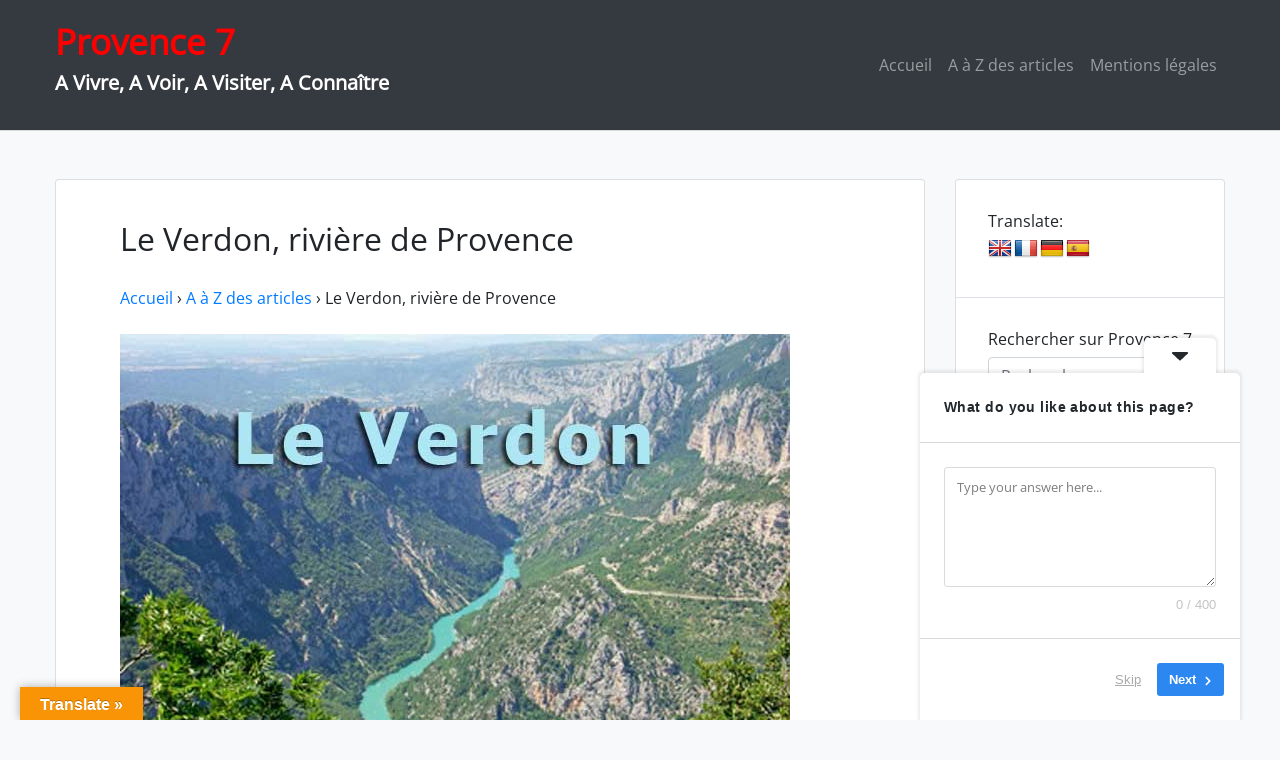

--- FILE ---
content_type: text/html; charset=UTF-8
request_url: https://www.provence7.com/portails/nature-en-provence/fleuves-et-rivieres-en-provence/le-verdon/
body_size: 23465
content:
<!doctype html>
<html dir="ltr" lang="fr-FR" prefix="og: https://ogp.me/ns#">
<head>
	<meta charset="UTF-8">
	<meta name="viewport" content="width=device-width, initial-scale=1">
	<link rel="profile" href="http://gmpg.org/xfn/11">

	<title>Le Verdon rivière à visiter | Provence 7</title>

		<!-- All in One SEO 4.8.9 - aioseo.com -->
	<meta name="description" content="Affluent de la Durance, le Verdon s&#039;inscrit dans un paysage et une histoire exceptionnels. Source, affluents, villes et villages traversés, équipements" />
	<meta name="robots" content="max-image-preview:large" />
	<meta name="author" content="Patrick Verlinden"/>
	<meta name="google-site-verification" content="p9wAZOS9phxB-74GMGKuWAq6yt_iFCRsrxgMVbtvtaE" />
	<meta name="keywords" content="verdon,rivière,à visiter,gorges,canyon,provence" />
	<link rel="canonical" href="https://www.provence7.com/portails/nature-en-provence/fleuves-et-rivieres-en-provence/le-verdon/" />
	<meta name="generator" content="All in One SEO (AIOSEO) 4.8.9" />
		<meta property="og:locale" content="fr_FR" />
		<meta property="og:site_name" content="Provence 7 | A Vivre, A Voir, A Visiter, A Connaître" />
		<meta property="og:type" content="article" />
		<meta property="og:title" content="Le Verdon rivière à visiter | Provence 7" />
		<meta property="og:description" content="Affluent de la Durance, le Verdon s&#039;inscrit dans un paysage et une histoire exceptionnels. Source, affluents, villes et villages traversés, équipements" />
		<meta property="og:url" content="https://www.provence7.com/portails/nature-en-provence/fleuves-et-rivieres-en-provence/le-verdon/" />
		<meta property="article:published_time" content="2013-08-07T12:29:38+00:00" />
		<meta property="article:modified_time" content="2025-04-04T09:27:49+00:00" />
		<meta name="twitter:card" content="summary" />
		<meta name="twitter:title" content="Le Verdon rivière à visiter | Provence 7" />
		<meta name="twitter:description" content="Affluent de la Durance, le Verdon s&#039;inscrit dans un paysage et une histoire exceptionnels. Source, affluents, villes et villages traversés, équipements" />
		<script type="application/ld+json" class="aioseo-schema">
			{"@context":"https:\/\/schema.org","@graph":[{"@type":"Article","@id":"https:\/\/www.provence7.com\/portails\/nature-en-provence\/fleuves-et-rivieres-en-provence\/le-verdon\/#article","name":"Le Verdon rivi\u00e8re \u00e0 visiter | Provence 7","headline":"Le Verdon, rivi\u00e8re de Provence","author":{"@id":"https:\/\/www.provence7.com\/author\/p-verlinden\/#author"},"publisher":{"@id":"https:\/\/www.provence7.com\/#organization"},"image":{"@type":"ImageObject","url":"https:\/\/www.provence7.com\/wp-content\/uploads\/2013\/08\/Verdon-1_Fotolia_27237479.jpg","width":670,"height":446},"datePublished":"2013-08-07T13:29:38+01:00","dateModified":"2025-04-04T10:27:49+01:00","inLanguage":"fr-FR","mainEntityOfPage":{"@id":"https:\/\/www.provence7.com\/portails\/nature-en-provence\/fleuves-et-rivieres-en-provence\/le-verdon\/#webpage"},"isPartOf":{"@id":"https:\/\/www.provence7.com\/portails\/nature-en-provence\/fleuves-et-rivieres-en-provence\/le-verdon\/#webpage"},"articleSection":"A \u00e0 Z des articles, Alpes-de-Haute-Provence, Fleuves et Rivi\u00e8res en Provence, Var (83), Zoom Lacs, \u00e0 visiter, canyon, gorges, Provence, rivi\u00e8re, Verdon"},{"@type":"BreadcrumbList","@id":"https:\/\/www.provence7.com\/portails\/nature-en-provence\/fleuves-et-rivieres-en-provence\/le-verdon\/#breadcrumblist","itemListElement":[{"@type":"ListItem","@id":"https:\/\/www.provence7.com#listItem","position":1,"name":"Home","item":"https:\/\/www.provence7.com","nextItem":{"@type":"ListItem","@id":"https:\/\/www.provence7.com\/theme\/portails\/#listItem","name":"Portails"}},{"@type":"ListItem","@id":"https:\/\/www.provence7.com\/theme\/portails\/#listItem","position":2,"name":"Portails","item":"https:\/\/www.provence7.com\/theme\/portails\/","nextItem":{"@type":"ListItem","@id":"https:\/\/www.provence7.com\/theme\/portails\/nature-en-provence\/#listItem","name":"Nature en Provence"},"previousItem":{"@type":"ListItem","@id":"https:\/\/www.provence7.com#listItem","name":"Home"}},{"@type":"ListItem","@id":"https:\/\/www.provence7.com\/theme\/portails\/nature-en-provence\/#listItem","position":3,"name":"Nature en Provence","item":"https:\/\/www.provence7.com\/theme\/portails\/nature-en-provence\/","nextItem":{"@type":"ListItem","@id":"https:\/\/www.provence7.com\/theme\/portails\/nature-en-provence\/fleuves-et-rivieres-en-provence\/#listItem","name":"Fleuves et Rivi\u00e8res en Provence"},"previousItem":{"@type":"ListItem","@id":"https:\/\/www.provence7.com\/theme\/portails\/#listItem","name":"Portails"}},{"@type":"ListItem","@id":"https:\/\/www.provence7.com\/theme\/portails\/nature-en-provence\/fleuves-et-rivieres-en-provence\/#listItem","position":4,"name":"Fleuves et Rivi\u00e8res en Provence","item":"https:\/\/www.provence7.com\/theme\/portails\/nature-en-provence\/fleuves-et-rivieres-en-provence\/","nextItem":{"@type":"ListItem","@id":"https:\/\/www.provence7.com\/portails\/nature-en-provence\/fleuves-et-rivieres-en-provence\/le-verdon\/#listItem","name":"Le Verdon, rivi\u00e8re de Provence"},"previousItem":{"@type":"ListItem","@id":"https:\/\/www.provence7.com\/theme\/portails\/nature-en-provence\/#listItem","name":"Nature en Provence"}},{"@type":"ListItem","@id":"https:\/\/www.provence7.com\/portails\/nature-en-provence\/fleuves-et-rivieres-en-provence\/le-verdon\/#listItem","position":5,"name":"Le Verdon, rivi\u00e8re de Provence","previousItem":{"@type":"ListItem","@id":"https:\/\/www.provence7.com\/theme\/portails\/nature-en-provence\/fleuves-et-rivieres-en-provence\/#listItem","name":"Fleuves et Rivi\u00e8res en Provence"}}]},{"@type":"Organization","@id":"https:\/\/www.provence7.com\/#organization","name":"Provence 7","description":"A Vivre, A Voir, A Visiter, A Conna\u00eetre","url":"https:\/\/www.provence7.com\/"},{"@type":"Person","@id":"https:\/\/www.provence7.com\/author\/p-verlinden\/#author","url":"https:\/\/www.provence7.com\/author\/p-verlinden\/","name":"Patrick Verlinden","image":{"@type":"ImageObject","@id":"https:\/\/www.provence7.com\/portails\/nature-en-provence\/fleuves-et-rivieres-en-provence\/le-verdon\/#authorImage","url":"https:\/\/secure.gravatar.com\/avatar\/7c14e2f28cdcc1dd784cfc17590395e02e6c881a73b2b824c1294da35d11d599?s=96&d=mm&r=g","width":96,"height":96,"caption":"Patrick Verlinden"}},{"@type":"WebPage","@id":"https:\/\/www.provence7.com\/portails\/nature-en-provence\/fleuves-et-rivieres-en-provence\/le-verdon\/#webpage","url":"https:\/\/www.provence7.com\/portails\/nature-en-provence\/fleuves-et-rivieres-en-provence\/le-verdon\/","name":"Le Verdon rivi\u00e8re \u00e0 visiter | Provence 7","description":"Affluent de la Durance, le Verdon s'inscrit dans un paysage et une histoire exceptionnels. Source, affluents, villes et villages travers\u00e9s, \u00e9quipements","inLanguage":"fr-FR","isPartOf":{"@id":"https:\/\/www.provence7.com\/#website"},"breadcrumb":{"@id":"https:\/\/www.provence7.com\/portails\/nature-en-provence\/fleuves-et-rivieres-en-provence\/le-verdon\/#breadcrumblist"},"author":{"@id":"https:\/\/www.provence7.com\/author\/p-verlinden\/#author"},"creator":{"@id":"https:\/\/www.provence7.com\/author\/p-verlinden\/#author"},"image":{"@type":"ImageObject","url":"https:\/\/www.provence7.com\/wp-content\/uploads\/2013\/08\/Verdon-1_Fotolia_27237479.jpg","@id":"https:\/\/www.provence7.com\/portails\/nature-en-provence\/fleuves-et-rivieres-en-provence\/le-verdon\/#mainImage","width":670,"height":446},"primaryImageOfPage":{"@id":"https:\/\/www.provence7.com\/portails\/nature-en-provence\/fleuves-et-rivieres-en-provence\/le-verdon\/#mainImage"},"datePublished":"2013-08-07T13:29:38+01:00","dateModified":"2025-04-04T10:27:49+01:00"},{"@type":"WebSite","@id":"https:\/\/www.provence7.com\/#website","url":"https:\/\/www.provence7.com\/","name":"Provence 7","alternateName":"P7","description":"A Vivre, A Voir, A Visiter, A Conna\u00eetre","inLanguage":"fr-FR","publisher":{"@id":"https:\/\/www.provence7.com\/#organization"}}]}
		</script>
		<!-- All in One SEO -->

<link rel='dns-prefetch' href='//www.provence7.com' />
<link rel='dns-prefetch' href='//translate.google.com' />
<link rel="alternate" type="application/rss+xml" title="Provence 7 &raquo; Flux" href="https://www.provence7.com/feed/" />
<link rel="alternate" type="application/rss+xml" title="Provence 7 &raquo; Flux des commentaires" href="https://www.provence7.com/comments/feed/" />
<link rel="alternate" type="application/rss+xml" title="Provence 7 &raquo; Le Verdon, rivière de Provence Flux des commentaires" href="https://www.provence7.com/portails/nature-en-provence/fleuves-et-rivieres-en-provence/le-verdon/feed/" />
<link rel="alternate" title="oEmbed (JSON)" type="application/json+oembed" href="https://www.provence7.com/wp-json/oembed/1.0/embed?url=https%3A%2F%2Fwww.provence7.com%2Fportails%2Fnature-en-provence%2Ffleuves-et-rivieres-en-provence%2Fle-verdon%2F" />
<link rel="alternate" title="oEmbed (XML)" type="text/xml+oembed" href="https://www.provence7.com/wp-json/oembed/1.0/embed?url=https%3A%2F%2Fwww.provence7.com%2Fportails%2Fnature-en-provence%2Ffleuves-et-rivieres-en-provence%2Fle-verdon%2F&#038;format=xml" />
		<!-- This site uses the Google Analytics by MonsterInsights plugin v9.11.1 - Using Analytics tracking - https://www.monsterinsights.com/ -->
							<script src="//www.googletagmanager.com/gtag/js?id=G-3MK3ZX28Y0"  data-cfasync="false" data-wpfc-render="false" type="text/javascript" async></script>
			<script data-cfasync="false" data-wpfc-render="false" type="text/javascript">
				var mi_version = '9.11.1';
				var mi_track_user = true;
				var mi_no_track_reason = '';
								var MonsterInsightsDefaultLocations = {"page_location":"https:\/\/www.provence7.com\/portails\/nature-en-provence\/fleuves-et-rivieres-en-provence\/le-verdon\/"};
								if ( typeof MonsterInsightsPrivacyGuardFilter === 'function' ) {
					var MonsterInsightsLocations = (typeof MonsterInsightsExcludeQuery === 'object') ? MonsterInsightsPrivacyGuardFilter( MonsterInsightsExcludeQuery ) : MonsterInsightsPrivacyGuardFilter( MonsterInsightsDefaultLocations );
				} else {
					var MonsterInsightsLocations = (typeof MonsterInsightsExcludeQuery === 'object') ? MonsterInsightsExcludeQuery : MonsterInsightsDefaultLocations;
				}

								var disableStrs = [
										'ga-disable-G-3MK3ZX28Y0',
									];

				/* Function to detect opted out users */
				function __gtagTrackerIsOptedOut() {
					for (var index = 0; index < disableStrs.length; index++) {
						if (document.cookie.indexOf(disableStrs[index] + '=true') > -1) {
							return true;
						}
					}

					return false;
				}

				/* Disable tracking if the opt-out cookie exists. */
				if (__gtagTrackerIsOptedOut()) {
					for (var index = 0; index < disableStrs.length; index++) {
						window[disableStrs[index]] = true;
					}
				}

				/* Opt-out function */
				function __gtagTrackerOptout() {
					for (var index = 0; index < disableStrs.length; index++) {
						document.cookie = disableStrs[index] + '=true; expires=Thu, 31 Dec 2099 23:59:59 UTC; path=/';
						window[disableStrs[index]] = true;
					}
				}

				if ('undefined' === typeof gaOptout) {
					function gaOptout() {
						__gtagTrackerOptout();
					}
				}
								window.dataLayer = window.dataLayer || [];

				window.MonsterInsightsDualTracker = {
					helpers: {},
					trackers: {},
				};
				if (mi_track_user) {
					function __gtagDataLayer() {
						dataLayer.push(arguments);
					}

					function __gtagTracker(type, name, parameters) {
						if (!parameters) {
							parameters = {};
						}

						if (parameters.send_to) {
							__gtagDataLayer.apply(null, arguments);
							return;
						}

						if (type === 'event') {
														parameters.send_to = monsterinsights_frontend.v4_id;
							var hookName = name;
							if (typeof parameters['event_category'] !== 'undefined') {
								hookName = parameters['event_category'] + ':' + name;
							}

							if (typeof MonsterInsightsDualTracker.trackers[hookName] !== 'undefined') {
								MonsterInsightsDualTracker.trackers[hookName](parameters);
							} else {
								__gtagDataLayer('event', name, parameters);
							}
							
						} else {
							__gtagDataLayer.apply(null, arguments);
						}
					}

					__gtagTracker('js', new Date());
					__gtagTracker('set', {
						'developer_id.dZGIzZG': true,
											});
					if ( MonsterInsightsLocations.page_location ) {
						__gtagTracker('set', MonsterInsightsLocations);
					}
										__gtagTracker('config', 'G-3MK3ZX28Y0', {"forceSSL":"true","link_attribution":"true"} );
										window.gtag = __gtagTracker;										(function () {
						/* https://developers.google.com/analytics/devguides/collection/analyticsjs/ */
						/* ga and __gaTracker compatibility shim. */
						var noopfn = function () {
							return null;
						};
						var newtracker = function () {
							return new Tracker();
						};
						var Tracker = function () {
							return null;
						};
						var p = Tracker.prototype;
						p.get = noopfn;
						p.set = noopfn;
						p.send = function () {
							var args = Array.prototype.slice.call(arguments);
							args.unshift('send');
							__gaTracker.apply(null, args);
						};
						var __gaTracker = function () {
							var len = arguments.length;
							if (len === 0) {
								return;
							}
							var f = arguments[len - 1];
							if (typeof f !== 'object' || f === null || typeof f.hitCallback !== 'function') {
								if ('send' === arguments[0]) {
									var hitConverted, hitObject = false, action;
									if ('event' === arguments[1]) {
										if ('undefined' !== typeof arguments[3]) {
											hitObject = {
												'eventAction': arguments[3],
												'eventCategory': arguments[2],
												'eventLabel': arguments[4],
												'value': arguments[5] ? arguments[5] : 1,
											}
										}
									}
									if ('pageview' === arguments[1]) {
										if ('undefined' !== typeof arguments[2]) {
											hitObject = {
												'eventAction': 'page_view',
												'page_path': arguments[2],
											}
										}
									}
									if (typeof arguments[2] === 'object') {
										hitObject = arguments[2];
									}
									if (typeof arguments[5] === 'object') {
										Object.assign(hitObject, arguments[5]);
									}
									if ('undefined' !== typeof arguments[1].hitType) {
										hitObject = arguments[1];
										if ('pageview' === hitObject.hitType) {
											hitObject.eventAction = 'page_view';
										}
									}
									if (hitObject) {
										action = 'timing' === arguments[1].hitType ? 'timing_complete' : hitObject.eventAction;
										hitConverted = mapArgs(hitObject);
										__gtagTracker('event', action, hitConverted);
									}
								}
								return;
							}

							function mapArgs(args) {
								var arg, hit = {};
								var gaMap = {
									'eventCategory': 'event_category',
									'eventAction': 'event_action',
									'eventLabel': 'event_label',
									'eventValue': 'event_value',
									'nonInteraction': 'non_interaction',
									'timingCategory': 'event_category',
									'timingVar': 'name',
									'timingValue': 'value',
									'timingLabel': 'event_label',
									'page': 'page_path',
									'location': 'page_location',
									'title': 'page_title',
									'referrer' : 'page_referrer',
								};
								for (arg in args) {
																		if (!(!args.hasOwnProperty(arg) || !gaMap.hasOwnProperty(arg))) {
										hit[gaMap[arg]] = args[arg];
									} else {
										hit[arg] = args[arg];
									}
								}
								return hit;
							}

							try {
								f.hitCallback();
							} catch (ex) {
							}
						};
						__gaTracker.create = newtracker;
						__gaTracker.getByName = newtracker;
						__gaTracker.getAll = function () {
							return [];
						};
						__gaTracker.remove = noopfn;
						__gaTracker.loaded = true;
						window['__gaTracker'] = __gaTracker;
					})();
									} else {
										console.log("");
					(function () {
						function __gtagTracker() {
							return null;
						}

						window['__gtagTracker'] = __gtagTracker;
						window['gtag'] = __gtagTracker;
					})();
									}
			</script>
							<!-- / Google Analytics by MonsterInsights -->
		<style id='wp-img-auto-sizes-contain-inline-css' type='text/css'>
img:is([sizes=auto i],[sizes^="auto," i]){contain-intrinsic-size:3000px 1500px}
/*# sourceURL=wp-img-auto-sizes-contain-inline-css */
</style>
<link rel='stylesheet' id='pbkmegamenu-css' href='https://www.provence7.com/wp-content/plugins/codecanyon-147559-pbk-mega-menu-for-wordpress/css/pbk-mega-menu-gray.css?ver=1.0' type='text/css' media='all' />
<link rel='stylesheet' id='userdefinedmegamenu-css' href='https://www.provence7.com/wp-content/themes/wp-bootstrap-4/userdefined-mega-menu.css?ver=6.9' type='text/css' media='all' />
<style id='wp-emoji-styles-inline-css' type='text/css'>

	img.wp-smiley, img.emoji {
		display: inline !important;
		border: none !important;
		box-shadow: none !important;
		height: 1em !important;
		width: 1em !important;
		margin: 0 0.07em !important;
		vertical-align: -0.1em !important;
		background: none !important;
		padding: 0 !important;
	}
/*# sourceURL=wp-emoji-styles-inline-css */
</style>
<link rel='stylesheet' id='wp-block-library-css' href='https://www.provence7.com/wp-includes/css/dist/block-library/style.min.css?ver=6.9' type='text/css' media='all' />
<style id='global-styles-inline-css' type='text/css'>
:root{--wp--preset--aspect-ratio--square: 1;--wp--preset--aspect-ratio--4-3: 4/3;--wp--preset--aspect-ratio--3-4: 3/4;--wp--preset--aspect-ratio--3-2: 3/2;--wp--preset--aspect-ratio--2-3: 2/3;--wp--preset--aspect-ratio--16-9: 16/9;--wp--preset--aspect-ratio--9-16: 9/16;--wp--preset--color--black: #000000;--wp--preset--color--cyan-bluish-gray: #abb8c3;--wp--preset--color--white: #ffffff;--wp--preset--color--pale-pink: #f78da7;--wp--preset--color--vivid-red: #cf2e2e;--wp--preset--color--luminous-vivid-orange: #ff6900;--wp--preset--color--luminous-vivid-amber: #fcb900;--wp--preset--color--light-green-cyan: #7bdcb5;--wp--preset--color--vivid-green-cyan: #00d084;--wp--preset--color--pale-cyan-blue: #8ed1fc;--wp--preset--color--vivid-cyan-blue: #0693e3;--wp--preset--color--vivid-purple: #9b51e0;--wp--preset--gradient--vivid-cyan-blue-to-vivid-purple: linear-gradient(135deg,rgb(6,147,227) 0%,rgb(155,81,224) 100%);--wp--preset--gradient--light-green-cyan-to-vivid-green-cyan: linear-gradient(135deg,rgb(122,220,180) 0%,rgb(0,208,130) 100%);--wp--preset--gradient--luminous-vivid-amber-to-luminous-vivid-orange: linear-gradient(135deg,rgb(252,185,0) 0%,rgb(255,105,0) 100%);--wp--preset--gradient--luminous-vivid-orange-to-vivid-red: linear-gradient(135deg,rgb(255,105,0) 0%,rgb(207,46,46) 100%);--wp--preset--gradient--very-light-gray-to-cyan-bluish-gray: linear-gradient(135deg,rgb(238,238,238) 0%,rgb(169,184,195) 100%);--wp--preset--gradient--cool-to-warm-spectrum: linear-gradient(135deg,rgb(74,234,220) 0%,rgb(151,120,209) 20%,rgb(207,42,186) 40%,rgb(238,44,130) 60%,rgb(251,105,98) 80%,rgb(254,248,76) 100%);--wp--preset--gradient--blush-light-purple: linear-gradient(135deg,rgb(255,206,236) 0%,rgb(152,150,240) 100%);--wp--preset--gradient--blush-bordeaux: linear-gradient(135deg,rgb(254,205,165) 0%,rgb(254,45,45) 50%,rgb(107,0,62) 100%);--wp--preset--gradient--luminous-dusk: linear-gradient(135deg,rgb(255,203,112) 0%,rgb(199,81,192) 50%,rgb(65,88,208) 100%);--wp--preset--gradient--pale-ocean: linear-gradient(135deg,rgb(255,245,203) 0%,rgb(182,227,212) 50%,rgb(51,167,181) 100%);--wp--preset--gradient--electric-grass: linear-gradient(135deg,rgb(202,248,128) 0%,rgb(113,206,126) 100%);--wp--preset--gradient--midnight: linear-gradient(135deg,rgb(2,3,129) 0%,rgb(40,116,252) 100%);--wp--preset--font-size--small: 13px;--wp--preset--font-size--medium: 20px;--wp--preset--font-size--large: 36px;--wp--preset--font-size--x-large: 42px;--wp--preset--spacing--20: 0.44rem;--wp--preset--spacing--30: 0.67rem;--wp--preset--spacing--40: 1rem;--wp--preset--spacing--50: 1.5rem;--wp--preset--spacing--60: 2.25rem;--wp--preset--spacing--70: 3.38rem;--wp--preset--spacing--80: 5.06rem;--wp--preset--shadow--natural: 6px 6px 9px rgba(0, 0, 0, 0.2);--wp--preset--shadow--deep: 12px 12px 50px rgba(0, 0, 0, 0.4);--wp--preset--shadow--sharp: 6px 6px 0px rgba(0, 0, 0, 0.2);--wp--preset--shadow--outlined: 6px 6px 0px -3px rgb(255, 255, 255), 6px 6px rgb(0, 0, 0);--wp--preset--shadow--crisp: 6px 6px 0px rgb(0, 0, 0);}:where(.is-layout-flex){gap: 0.5em;}:where(.is-layout-grid){gap: 0.5em;}body .is-layout-flex{display: flex;}.is-layout-flex{flex-wrap: wrap;align-items: center;}.is-layout-flex > :is(*, div){margin: 0;}body .is-layout-grid{display: grid;}.is-layout-grid > :is(*, div){margin: 0;}:where(.wp-block-columns.is-layout-flex){gap: 2em;}:where(.wp-block-columns.is-layout-grid){gap: 2em;}:where(.wp-block-post-template.is-layout-flex){gap: 1.25em;}:where(.wp-block-post-template.is-layout-grid){gap: 1.25em;}.has-black-color{color: var(--wp--preset--color--black) !important;}.has-cyan-bluish-gray-color{color: var(--wp--preset--color--cyan-bluish-gray) !important;}.has-white-color{color: var(--wp--preset--color--white) !important;}.has-pale-pink-color{color: var(--wp--preset--color--pale-pink) !important;}.has-vivid-red-color{color: var(--wp--preset--color--vivid-red) !important;}.has-luminous-vivid-orange-color{color: var(--wp--preset--color--luminous-vivid-orange) !important;}.has-luminous-vivid-amber-color{color: var(--wp--preset--color--luminous-vivid-amber) !important;}.has-light-green-cyan-color{color: var(--wp--preset--color--light-green-cyan) !important;}.has-vivid-green-cyan-color{color: var(--wp--preset--color--vivid-green-cyan) !important;}.has-pale-cyan-blue-color{color: var(--wp--preset--color--pale-cyan-blue) !important;}.has-vivid-cyan-blue-color{color: var(--wp--preset--color--vivid-cyan-blue) !important;}.has-vivid-purple-color{color: var(--wp--preset--color--vivid-purple) !important;}.has-black-background-color{background-color: var(--wp--preset--color--black) !important;}.has-cyan-bluish-gray-background-color{background-color: var(--wp--preset--color--cyan-bluish-gray) !important;}.has-white-background-color{background-color: var(--wp--preset--color--white) !important;}.has-pale-pink-background-color{background-color: var(--wp--preset--color--pale-pink) !important;}.has-vivid-red-background-color{background-color: var(--wp--preset--color--vivid-red) !important;}.has-luminous-vivid-orange-background-color{background-color: var(--wp--preset--color--luminous-vivid-orange) !important;}.has-luminous-vivid-amber-background-color{background-color: var(--wp--preset--color--luminous-vivid-amber) !important;}.has-light-green-cyan-background-color{background-color: var(--wp--preset--color--light-green-cyan) !important;}.has-vivid-green-cyan-background-color{background-color: var(--wp--preset--color--vivid-green-cyan) !important;}.has-pale-cyan-blue-background-color{background-color: var(--wp--preset--color--pale-cyan-blue) !important;}.has-vivid-cyan-blue-background-color{background-color: var(--wp--preset--color--vivid-cyan-blue) !important;}.has-vivid-purple-background-color{background-color: var(--wp--preset--color--vivid-purple) !important;}.has-black-border-color{border-color: var(--wp--preset--color--black) !important;}.has-cyan-bluish-gray-border-color{border-color: var(--wp--preset--color--cyan-bluish-gray) !important;}.has-white-border-color{border-color: var(--wp--preset--color--white) !important;}.has-pale-pink-border-color{border-color: var(--wp--preset--color--pale-pink) !important;}.has-vivid-red-border-color{border-color: var(--wp--preset--color--vivid-red) !important;}.has-luminous-vivid-orange-border-color{border-color: var(--wp--preset--color--luminous-vivid-orange) !important;}.has-luminous-vivid-amber-border-color{border-color: var(--wp--preset--color--luminous-vivid-amber) !important;}.has-light-green-cyan-border-color{border-color: var(--wp--preset--color--light-green-cyan) !important;}.has-vivid-green-cyan-border-color{border-color: var(--wp--preset--color--vivid-green-cyan) !important;}.has-pale-cyan-blue-border-color{border-color: var(--wp--preset--color--pale-cyan-blue) !important;}.has-vivid-cyan-blue-border-color{border-color: var(--wp--preset--color--vivid-cyan-blue) !important;}.has-vivid-purple-border-color{border-color: var(--wp--preset--color--vivid-purple) !important;}.has-vivid-cyan-blue-to-vivid-purple-gradient-background{background: var(--wp--preset--gradient--vivid-cyan-blue-to-vivid-purple) !important;}.has-light-green-cyan-to-vivid-green-cyan-gradient-background{background: var(--wp--preset--gradient--light-green-cyan-to-vivid-green-cyan) !important;}.has-luminous-vivid-amber-to-luminous-vivid-orange-gradient-background{background: var(--wp--preset--gradient--luminous-vivid-amber-to-luminous-vivid-orange) !important;}.has-luminous-vivid-orange-to-vivid-red-gradient-background{background: var(--wp--preset--gradient--luminous-vivid-orange-to-vivid-red) !important;}.has-very-light-gray-to-cyan-bluish-gray-gradient-background{background: var(--wp--preset--gradient--very-light-gray-to-cyan-bluish-gray) !important;}.has-cool-to-warm-spectrum-gradient-background{background: var(--wp--preset--gradient--cool-to-warm-spectrum) !important;}.has-blush-light-purple-gradient-background{background: var(--wp--preset--gradient--blush-light-purple) !important;}.has-blush-bordeaux-gradient-background{background: var(--wp--preset--gradient--blush-bordeaux) !important;}.has-luminous-dusk-gradient-background{background: var(--wp--preset--gradient--luminous-dusk) !important;}.has-pale-ocean-gradient-background{background: var(--wp--preset--gradient--pale-ocean) !important;}.has-electric-grass-gradient-background{background: var(--wp--preset--gradient--electric-grass) !important;}.has-midnight-gradient-background{background: var(--wp--preset--gradient--midnight) !important;}.has-small-font-size{font-size: var(--wp--preset--font-size--small) !important;}.has-medium-font-size{font-size: var(--wp--preset--font-size--medium) !important;}.has-large-font-size{font-size: var(--wp--preset--font-size--large) !important;}.has-x-large-font-size{font-size: var(--wp--preset--font-size--x-large) !important;}
/*# sourceURL=global-styles-inline-css */
</style>

<style id='classic-theme-styles-inline-css' type='text/css'>
/*! This file is auto-generated */
.wp-block-button__link{color:#fff;background-color:#32373c;border-radius:9999px;box-shadow:none;text-decoration:none;padding:calc(.667em + 2px) calc(1.333em + 2px);font-size:1.125em}.wp-block-file__button{background:#32373c;color:#fff;text-decoration:none}
/*# sourceURL=/wp-includes/css/classic-themes.min.css */
</style>
<link rel='stylesheet' id='google-language-translator-css' href='https://www.provence7.com/wp-content/plugins/google-language-translator/css/style.css?ver=6.0.20' type='text/css' media='' />
<link rel='stylesheet' id='glt-toolbar-styles-css' href='https://www.provence7.com/wp-content/plugins/google-language-translator/css/toolbar.css?ver=6.0.20' type='text/css' media='' />
<link rel='stylesheet' id='open-iconic-bootstrap-css' href='https://www.provence7.com/wp-content/themes/wp-bootstrap-4/assets/css/open-iconic-bootstrap.css?ver=v4.0.0' type='text/css' media='all' />
<link rel='stylesheet' id='bootstrap-4-css' href='https://www.provence7.com/wp-content/themes/wp-bootstrap-4/assets/css/bootstrap.css?ver=v4.0.0' type='text/css' media='all' />
<link rel='stylesheet' id='wp-bootstrap-4-style-css' href='https://www.provence7.com/wp-content/themes/wp-bootstrap-4/style.css?ver=1.0.2' type='text/css' media='all' />
<script type="text/javascript" src="https://www.provence7.com/wp-includes/js/jquery/jquery.min.js?ver=3.7.1" id="jquery-core-js"></script>
<script type="text/javascript" src="https://www.provence7.com/wp-includes/js/jquery/jquery-migrate.min.js?ver=3.4.1" id="jquery-migrate-js"></script>
<script type="text/javascript" src="https://www.provence7.com/wp-content/plugins/codecanyon-147559-pbk-mega-menu-for-wordpress/js/pbk-custom.js?ver=1.0" id="pbkcustomscript-js"></script>
<script type="text/javascript" src="https://www.provence7.com/wp-content/plugins/google-analytics-for-wordpress/assets/js/frontend-gtag.min.js?ver=9.11.1" id="monsterinsights-frontend-script-js" async="async" data-wp-strategy="async"></script>
<script data-cfasync="false" data-wpfc-render="false" type="text/javascript" id='monsterinsights-frontend-script-js-extra'>/* <![CDATA[ */
var monsterinsights_frontend = {"js_events_tracking":"true","download_extensions":"doc,pdf,ppt,zip,xls,docx,pptx,xlsx","inbound_paths":"[{\"path\":\"\\\/go\\\/\",\"label\":\"affiliate\"},{\"path\":\"\\\/recommend\\\/\",\"label\":\"affiliate\"}]","home_url":"https:\/\/www.provence7.com","hash_tracking":"false","v4_id":"G-3MK3ZX28Y0"};/* ]]> */
</script>
<link rel="https://api.w.org/" href="https://www.provence7.com/wp-json/" /><link rel="alternate" title="JSON" type="application/json" href="https://www.provence7.com/wp-json/wp/v2/posts/5210" /><link rel="EditURI" type="application/rsd+xml" title="RSD" href="https://www.provence7.com/xmlrpc.php?rsd" />
<meta name="generator" content="WordPress 6.9" />
<link rel='shortlink' href='https://www.provence7.com/?p=5210' />
<style>.home #google_language_translator {
	min-height : 30px!important ;

}p.hello{font-size:12px;color:darkgray;}#google_language_translator,#flags{text-align:left;}#google_language_translator{clear:both;}#flags{width:165px;}#flags a{display:inline-block;margin-right:2px;}#google_language_translator a{display:none!important;}div.skiptranslate.goog-te-gadget{display:inline!important;}.goog-te-gadget{color:transparent!important;}.goog-te-gadget{font-size:0px!important;}.goog-branding{display:none;}.goog-tooltip{display: none!important;}.goog-tooltip:hover{display: none!important;}.goog-text-highlight{background-color:transparent!important;border:none!important;box-shadow:none!important;}#google_language_translator{display:none;}#google_language_translator select.goog-te-combo{color:#32373c;}div.skiptranslate{display:none!important;}body{top:0px!important;}#goog-gt-{display:none!important;}font font{background-color:transparent!important;box-shadow:none!important;position:initial!important;}#glt-translate-trigger{left:20px;right:auto;}#glt-translate-trigger > span{color:#ffffff;}#glt-translate-trigger{background:#f89406;}.goog-te-gadget .goog-te-combo{width:100%;}</style><link rel="pingback" href="https://www.provence7.com/xmlrpc.php">		<style type="text/css" id="wp-custom-css">
			img {
    
    margin-bottom: 4px;
}

#post .wp-post-image {
	width:220px;
}		</style>
		<style id="kirki-inline-styles">.custom-logo{height:61px;width:auto;}.navbar.bg-dark{background-color:#343a40 !important;}.btn-link,.btn-outline-primary,.content-area .sp-the-post .entry-header .entry-title a:hover,a{color:#007bff;}.btn-primary,.button.add_to_cart_button,.price_slider_amount button[type="submit"],.sp-services-section .sp-single-service .sp-service-icon,.wc-proceed-to-checkout .checkout-button.button,input[type="button"],input[type="reset"],input[type="submit"]{background-color:#007bff;}.btn-outline-primary,.btn-primary,.button.add_to_cart_button,.price_slider_amount button[type="submit"],.wc-proceed-to-checkout .checkout-button.button,input[type="button"],input[type="reset"],input[type="submit"]{border-color:#007bff;}.btn-outline-primary:hover{background-color:#007bff;border-color:#007bff;}.entry-title a:hover{color:#007bff !important;}.btn-outline-primary:focus,.btn-primary:focus{-webkit-box-shadow:0 0 0 0.1rem #007bff;-moz-box-shadow:0 0 0 0.1rem #007bff;box-shadow:0 0 0 0.1rem #007bff;}.form-row.place-order button[type="submit"],.shop_table.shop_table_responsive.woocommerce-cart-form__contents button[type="submit"],.single-product .summary.entry-summary button[type="submit"]{background-color:#007bff;border-color:#007bff;}.btn-link:hover,.comments-link a:hover,.edit-link a:hover,.entry-meta a:hover,a:active,a:focus,a:hover{color:#0069d9;}.btn-primary:active,.btn-primary:focus,.btn-primary:hover,.btn-primary:not(:disabled):not(.disabled):active,.button.add_to_cart_button:hover,.price_slider_amount button[type="submit"]:hover,.wc-proceed-to-checkout .checkout-button.button:hover,input[type="button"]:active,input[type="button"]:focus,input[type="button"]:hover,input[type="submit"]:active,input[type="submit"]:focus,input[type="submit"]:hover{background-color:#0069d9;border-color:#0069d9;}.form-row.place-order button[type="submit"]:hover,.shop_table.shop_table_responsive.woocommerce-cart-form__contents button[type="submit"]:hover,.single-product .summary.entry-summary button[type="submit"]:hover{background-color:#0069d9 !important;border-color:#0069d9 !important;}.site-footer.bg-white{background-color:#ffffff !important;}.site-footer.text-muted{color:#6c757d !important;}.site-footer a{color:#007bff !important;}body,button,input,optgroup,select,textarea{font-family:Open Sans;font-weight:400;}.h1,.h2,.h3,.h4,.h5,.h6,h1,h2,h3,h4,h5,h6{font-family:Open Sans;font-weight:400;}.container{max-width:1200px;}.elementor-section.elementor-section-boxed>.elementor-container{max-width:1200px;}/* cyrillic-ext */
@font-face {
  font-family: 'Open Sans';
  font-style: normal;
  font-weight: 400;
  font-stretch: 100%;
  font-display: swap;
  src: url(https://www.provence7.com/wp-content/fonts/open-sans/memSYaGs126MiZpBA-UvWbX2vVnXBbObj2OVZyOOSr4dVJWUgsjZ0B4taVIGxA.woff2) format('woff2');
  unicode-range: U+0460-052F, U+1C80-1C8A, U+20B4, U+2DE0-2DFF, U+A640-A69F, U+FE2E-FE2F;
}
/* cyrillic */
@font-face {
  font-family: 'Open Sans';
  font-style: normal;
  font-weight: 400;
  font-stretch: 100%;
  font-display: swap;
  src: url(https://www.provence7.com/wp-content/fonts/open-sans/memSYaGs126MiZpBA-UvWbX2vVnXBbObj2OVZyOOSr4dVJWUgsjZ0B4kaVIGxA.woff2) format('woff2');
  unicode-range: U+0301, U+0400-045F, U+0490-0491, U+04B0-04B1, U+2116;
}
/* greek-ext */
@font-face {
  font-family: 'Open Sans';
  font-style: normal;
  font-weight: 400;
  font-stretch: 100%;
  font-display: swap;
  src: url(https://www.provence7.com/wp-content/fonts/open-sans/memSYaGs126MiZpBA-UvWbX2vVnXBbObj2OVZyOOSr4dVJWUgsjZ0B4saVIGxA.woff2) format('woff2');
  unicode-range: U+1F00-1FFF;
}
/* greek */
@font-face {
  font-family: 'Open Sans';
  font-style: normal;
  font-weight: 400;
  font-stretch: 100%;
  font-display: swap;
  src: url(https://www.provence7.com/wp-content/fonts/open-sans/memSYaGs126MiZpBA-UvWbX2vVnXBbObj2OVZyOOSr4dVJWUgsjZ0B4jaVIGxA.woff2) format('woff2');
  unicode-range: U+0370-0377, U+037A-037F, U+0384-038A, U+038C, U+038E-03A1, U+03A3-03FF;
}
/* hebrew */
@font-face {
  font-family: 'Open Sans';
  font-style: normal;
  font-weight: 400;
  font-stretch: 100%;
  font-display: swap;
  src: url(https://www.provence7.com/wp-content/fonts/open-sans/memSYaGs126MiZpBA-UvWbX2vVnXBbObj2OVZyOOSr4dVJWUgsjZ0B4iaVIGxA.woff2) format('woff2');
  unicode-range: U+0307-0308, U+0590-05FF, U+200C-2010, U+20AA, U+25CC, U+FB1D-FB4F;
}
/* math */
@font-face {
  font-family: 'Open Sans';
  font-style: normal;
  font-weight: 400;
  font-stretch: 100%;
  font-display: swap;
  src: url(https://www.provence7.com/wp-content/fonts/open-sans/memSYaGs126MiZpBA-UvWbX2vVnXBbObj2OVZyOOSr4dVJWUgsjZ0B5caVIGxA.woff2) format('woff2');
  unicode-range: U+0302-0303, U+0305, U+0307-0308, U+0310, U+0312, U+0315, U+031A, U+0326-0327, U+032C, U+032F-0330, U+0332-0333, U+0338, U+033A, U+0346, U+034D, U+0391-03A1, U+03A3-03A9, U+03B1-03C9, U+03D1, U+03D5-03D6, U+03F0-03F1, U+03F4-03F5, U+2016-2017, U+2034-2038, U+203C, U+2040, U+2043, U+2047, U+2050, U+2057, U+205F, U+2070-2071, U+2074-208E, U+2090-209C, U+20D0-20DC, U+20E1, U+20E5-20EF, U+2100-2112, U+2114-2115, U+2117-2121, U+2123-214F, U+2190, U+2192, U+2194-21AE, U+21B0-21E5, U+21F1-21F2, U+21F4-2211, U+2213-2214, U+2216-22FF, U+2308-230B, U+2310, U+2319, U+231C-2321, U+2336-237A, U+237C, U+2395, U+239B-23B7, U+23D0, U+23DC-23E1, U+2474-2475, U+25AF, U+25B3, U+25B7, U+25BD, U+25C1, U+25CA, U+25CC, U+25FB, U+266D-266F, U+27C0-27FF, U+2900-2AFF, U+2B0E-2B11, U+2B30-2B4C, U+2BFE, U+3030, U+FF5B, U+FF5D, U+1D400-1D7FF, U+1EE00-1EEFF;
}
/* symbols */
@font-face {
  font-family: 'Open Sans';
  font-style: normal;
  font-weight: 400;
  font-stretch: 100%;
  font-display: swap;
  src: url(https://www.provence7.com/wp-content/fonts/open-sans/memSYaGs126MiZpBA-UvWbX2vVnXBbObj2OVZyOOSr4dVJWUgsjZ0B5OaVIGxA.woff2) format('woff2');
  unicode-range: U+0001-000C, U+000E-001F, U+007F-009F, U+20DD-20E0, U+20E2-20E4, U+2150-218F, U+2190, U+2192, U+2194-2199, U+21AF, U+21E6-21F0, U+21F3, U+2218-2219, U+2299, U+22C4-22C6, U+2300-243F, U+2440-244A, U+2460-24FF, U+25A0-27BF, U+2800-28FF, U+2921-2922, U+2981, U+29BF, U+29EB, U+2B00-2BFF, U+4DC0-4DFF, U+FFF9-FFFB, U+10140-1018E, U+10190-1019C, U+101A0, U+101D0-101FD, U+102E0-102FB, U+10E60-10E7E, U+1D2C0-1D2D3, U+1D2E0-1D37F, U+1F000-1F0FF, U+1F100-1F1AD, U+1F1E6-1F1FF, U+1F30D-1F30F, U+1F315, U+1F31C, U+1F31E, U+1F320-1F32C, U+1F336, U+1F378, U+1F37D, U+1F382, U+1F393-1F39F, U+1F3A7-1F3A8, U+1F3AC-1F3AF, U+1F3C2, U+1F3C4-1F3C6, U+1F3CA-1F3CE, U+1F3D4-1F3E0, U+1F3ED, U+1F3F1-1F3F3, U+1F3F5-1F3F7, U+1F408, U+1F415, U+1F41F, U+1F426, U+1F43F, U+1F441-1F442, U+1F444, U+1F446-1F449, U+1F44C-1F44E, U+1F453, U+1F46A, U+1F47D, U+1F4A3, U+1F4B0, U+1F4B3, U+1F4B9, U+1F4BB, U+1F4BF, U+1F4C8-1F4CB, U+1F4D6, U+1F4DA, U+1F4DF, U+1F4E3-1F4E6, U+1F4EA-1F4ED, U+1F4F7, U+1F4F9-1F4FB, U+1F4FD-1F4FE, U+1F503, U+1F507-1F50B, U+1F50D, U+1F512-1F513, U+1F53E-1F54A, U+1F54F-1F5FA, U+1F610, U+1F650-1F67F, U+1F687, U+1F68D, U+1F691, U+1F694, U+1F698, U+1F6AD, U+1F6B2, U+1F6B9-1F6BA, U+1F6BC, U+1F6C6-1F6CF, U+1F6D3-1F6D7, U+1F6E0-1F6EA, U+1F6F0-1F6F3, U+1F6F7-1F6FC, U+1F700-1F7FF, U+1F800-1F80B, U+1F810-1F847, U+1F850-1F859, U+1F860-1F887, U+1F890-1F8AD, U+1F8B0-1F8BB, U+1F8C0-1F8C1, U+1F900-1F90B, U+1F93B, U+1F946, U+1F984, U+1F996, U+1F9E9, U+1FA00-1FA6F, U+1FA70-1FA7C, U+1FA80-1FA89, U+1FA8F-1FAC6, U+1FACE-1FADC, U+1FADF-1FAE9, U+1FAF0-1FAF8, U+1FB00-1FBFF;
}
/* vietnamese */
@font-face {
  font-family: 'Open Sans';
  font-style: normal;
  font-weight: 400;
  font-stretch: 100%;
  font-display: swap;
  src: url(https://www.provence7.com/wp-content/fonts/open-sans/memSYaGs126MiZpBA-UvWbX2vVnXBbObj2OVZyOOSr4dVJWUgsjZ0B4vaVIGxA.woff2) format('woff2');
  unicode-range: U+0102-0103, U+0110-0111, U+0128-0129, U+0168-0169, U+01A0-01A1, U+01AF-01B0, U+0300-0301, U+0303-0304, U+0308-0309, U+0323, U+0329, U+1EA0-1EF9, U+20AB;
}
/* latin-ext */
@font-face {
  font-family: 'Open Sans';
  font-style: normal;
  font-weight: 400;
  font-stretch: 100%;
  font-display: swap;
  src: url(https://www.provence7.com/wp-content/fonts/open-sans/memSYaGs126MiZpBA-UvWbX2vVnXBbObj2OVZyOOSr4dVJWUgsjZ0B4uaVIGxA.woff2) format('woff2');
  unicode-range: U+0100-02BA, U+02BD-02C5, U+02C7-02CC, U+02CE-02D7, U+02DD-02FF, U+0304, U+0308, U+0329, U+1D00-1DBF, U+1E00-1E9F, U+1EF2-1EFF, U+2020, U+20A0-20AB, U+20AD-20C0, U+2113, U+2C60-2C7F, U+A720-A7FF;
}
/* latin */
@font-face {
  font-family: 'Open Sans';
  font-style: normal;
  font-weight: 400;
  font-stretch: 100%;
  font-display: swap;
  src: url(https://www.provence7.com/wp-content/fonts/open-sans/memSYaGs126MiZpBA-UvWbX2vVnXBbObj2OVZyOOSr4dVJWUgsjZ0B4gaVI.woff2) format('woff2');
  unicode-range: U+0000-00FF, U+0131, U+0152-0153, U+02BB-02BC, U+02C6, U+02DA, U+02DC, U+0304, U+0308, U+0329, U+2000-206F, U+20AC, U+2122, U+2191, U+2193, U+2212, U+2215, U+FEFF, U+FFFD;
}/* cyrillic-ext */
@font-face {
  font-family: 'Open Sans';
  font-style: normal;
  font-weight: 400;
  font-stretch: 100%;
  font-display: swap;
  src: url(https://www.provence7.com/wp-content/fonts/open-sans/memSYaGs126MiZpBA-UvWbX2vVnXBbObj2OVZyOOSr4dVJWUgsjZ0B4taVIGxA.woff2) format('woff2');
  unicode-range: U+0460-052F, U+1C80-1C8A, U+20B4, U+2DE0-2DFF, U+A640-A69F, U+FE2E-FE2F;
}
/* cyrillic */
@font-face {
  font-family: 'Open Sans';
  font-style: normal;
  font-weight: 400;
  font-stretch: 100%;
  font-display: swap;
  src: url(https://www.provence7.com/wp-content/fonts/open-sans/memSYaGs126MiZpBA-UvWbX2vVnXBbObj2OVZyOOSr4dVJWUgsjZ0B4kaVIGxA.woff2) format('woff2');
  unicode-range: U+0301, U+0400-045F, U+0490-0491, U+04B0-04B1, U+2116;
}
/* greek-ext */
@font-face {
  font-family: 'Open Sans';
  font-style: normal;
  font-weight: 400;
  font-stretch: 100%;
  font-display: swap;
  src: url(https://www.provence7.com/wp-content/fonts/open-sans/memSYaGs126MiZpBA-UvWbX2vVnXBbObj2OVZyOOSr4dVJWUgsjZ0B4saVIGxA.woff2) format('woff2');
  unicode-range: U+1F00-1FFF;
}
/* greek */
@font-face {
  font-family: 'Open Sans';
  font-style: normal;
  font-weight: 400;
  font-stretch: 100%;
  font-display: swap;
  src: url(https://www.provence7.com/wp-content/fonts/open-sans/memSYaGs126MiZpBA-UvWbX2vVnXBbObj2OVZyOOSr4dVJWUgsjZ0B4jaVIGxA.woff2) format('woff2');
  unicode-range: U+0370-0377, U+037A-037F, U+0384-038A, U+038C, U+038E-03A1, U+03A3-03FF;
}
/* hebrew */
@font-face {
  font-family: 'Open Sans';
  font-style: normal;
  font-weight: 400;
  font-stretch: 100%;
  font-display: swap;
  src: url(https://www.provence7.com/wp-content/fonts/open-sans/memSYaGs126MiZpBA-UvWbX2vVnXBbObj2OVZyOOSr4dVJWUgsjZ0B4iaVIGxA.woff2) format('woff2');
  unicode-range: U+0307-0308, U+0590-05FF, U+200C-2010, U+20AA, U+25CC, U+FB1D-FB4F;
}
/* math */
@font-face {
  font-family: 'Open Sans';
  font-style: normal;
  font-weight: 400;
  font-stretch: 100%;
  font-display: swap;
  src: url(https://www.provence7.com/wp-content/fonts/open-sans/memSYaGs126MiZpBA-UvWbX2vVnXBbObj2OVZyOOSr4dVJWUgsjZ0B5caVIGxA.woff2) format('woff2');
  unicode-range: U+0302-0303, U+0305, U+0307-0308, U+0310, U+0312, U+0315, U+031A, U+0326-0327, U+032C, U+032F-0330, U+0332-0333, U+0338, U+033A, U+0346, U+034D, U+0391-03A1, U+03A3-03A9, U+03B1-03C9, U+03D1, U+03D5-03D6, U+03F0-03F1, U+03F4-03F5, U+2016-2017, U+2034-2038, U+203C, U+2040, U+2043, U+2047, U+2050, U+2057, U+205F, U+2070-2071, U+2074-208E, U+2090-209C, U+20D0-20DC, U+20E1, U+20E5-20EF, U+2100-2112, U+2114-2115, U+2117-2121, U+2123-214F, U+2190, U+2192, U+2194-21AE, U+21B0-21E5, U+21F1-21F2, U+21F4-2211, U+2213-2214, U+2216-22FF, U+2308-230B, U+2310, U+2319, U+231C-2321, U+2336-237A, U+237C, U+2395, U+239B-23B7, U+23D0, U+23DC-23E1, U+2474-2475, U+25AF, U+25B3, U+25B7, U+25BD, U+25C1, U+25CA, U+25CC, U+25FB, U+266D-266F, U+27C0-27FF, U+2900-2AFF, U+2B0E-2B11, U+2B30-2B4C, U+2BFE, U+3030, U+FF5B, U+FF5D, U+1D400-1D7FF, U+1EE00-1EEFF;
}
/* symbols */
@font-face {
  font-family: 'Open Sans';
  font-style: normal;
  font-weight: 400;
  font-stretch: 100%;
  font-display: swap;
  src: url(https://www.provence7.com/wp-content/fonts/open-sans/memSYaGs126MiZpBA-UvWbX2vVnXBbObj2OVZyOOSr4dVJWUgsjZ0B5OaVIGxA.woff2) format('woff2');
  unicode-range: U+0001-000C, U+000E-001F, U+007F-009F, U+20DD-20E0, U+20E2-20E4, U+2150-218F, U+2190, U+2192, U+2194-2199, U+21AF, U+21E6-21F0, U+21F3, U+2218-2219, U+2299, U+22C4-22C6, U+2300-243F, U+2440-244A, U+2460-24FF, U+25A0-27BF, U+2800-28FF, U+2921-2922, U+2981, U+29BF, U+29EB, U+2B00-2BFF, U+4DC0-4DFF, U+FFF9-FFFB, U+10140-1018E, U+10190-1019C, U+101A0, U+101D0-101FD, U+102E0-102FB, U+10E60-10E7E, U+1D2C0-1D2D3, U+1D2E0-1D37F, U+1F000-1F0FF, U+1F100-1F1AD, U+1F1E6-1F1FF, U+1F30D-1F30F, U+1F315, U+1F31C, U+1F31E, U+1F320-1F32C, U+1F336, U+1F378, U+1F37D, U+1F382, U+1F393-1F39F, U+1F3A7-1F3A8, U+1F3AC-1F3AF, U+1F3C2, U+1F3C4-1F3C6, U+1F3CA-1F3CE, U+1F3D4-1F3E0, U+1F3ED, U+1F3F1-1F3F3, U+1F3F5-1F3F7, U+1F408, U+1F415, U+1F41F, U+1F426, U+1F43F, U+1F441-1F442, U+1F444, U+1F446-1F449, U+1F44C-1F44E, U+1F453, U+1F46A, U+1F47D, U+1F4A3, U+1F4B0, U+1F4B3, U+1F4B9, U+1F4BB, U+1F4BF, U+1F4C8-1F4CB, U+1F4D6, U+1F4DA, U+1F4DF, U+1F4E3-1F4E6, U+1F4EA-1F4ED, U+1F4F7, U+1F4F9-1F4FB, U+1F4FD-1F4FE, U+1F503, U+1F507-1F50B, U+1F50D, U+1F512-1F513, U+1F53E-1F54A, U+1F54F-1F5FA, U+1F610, U+1F650-1F67F, U+1F687, U+1F68D, U+1F691, U+1F694, U+1F698, U+1F6AD, U+1F6B2, U+1F6B9-1F6BA, U+1F6BC, U+1F6C6-1F6CF, U+1F6D3-1F6D7, U+1F6E0-1F6EA, U+1F6F0-1F6F3, U+1F6F7-1F6FC, U+1F700-1F7FF, U+1F800-1F80B, U+1F810-1F847, U+1F850-1F859, U+1F860-1F887, U+1F890-1F8AD, U+1F8B0-1F8BB, U+1F8C0-1F8C1, U+1F900-1F90B, U+1F93B, U+1F946, U+1F984, U+1F996, U+1F9E9, U+1FA00-1FA6F, U+1FA70-1FA7C, U+1FA80-1FA89, U+1FA8F-1FAC6, U+1FACE-1FADC, U+1FADF-1FAE9, U+1FAF0-1FAF8, U+1FB00-1FBFF;
}
/* vietnamese */
@font-face {
  font-family: 'Open Sans';
  font-style: normal;
  font-weight: 400;
  font-stretch: 100%;
  font-display: swap;
  src: url(https://www.provence7.com/wp-content/fonts/open-sans/memSYaGs126MiZpBA-UvWbX2vVnXBbObj2OVZyOOSr4dVJWUgsjZ0B4vaVIGxA.woff2) format('woff2');
  unicode-range: U+0102-0103, U+0110-0111, U+0128-0129, U+0168-0169, U+01A0-01A1, U+01AF-01B0, U+0300-0301, U+0303-0304, U+0308-0309, U+0323, U+0329, U+1EA0-1EF9, U+20AB;
}
/* latin-ext */
@font-face {
  font-family: 'Open Sans';
  font-style: normal;
  font-weight: 400;
  font-stretch: 100%;
  font-display: swap;
  src: url(https://www.provence7.com/wp-content/fonts/open-sans/memSYaGs126MiZpBA-UvWbX2vVnXBbObj2OVZyOOSr4dVJWUgsjZ0B4uaVIGxA.woff2) format('woff2');
  unicode-range: U+0100-02BA, U+02BD-02C5, U+02C7-02CC, U+02CE-02D7, U+02DD-02FF, U+0304, U+0308, U+0329, U+1D00-1DBF, U+1E00-1E9F, U+1EF2-1EFF, U+2020, U+20A0-20AB, U+20AD-20C0, U+2113, U+2C60-2C7F, U+A720-A7FF;
}
/* latin */
@font-face {
  font-family: 'Open Sans';
  font-style: normal;
  font-weight: 400;
  font-stretch: 100%;
  font-display: swap;
  src: url(https://www.provence7.com/wp-content/fonts/open-sans/memSYaGs126MiZpBA-UvWbX2vVnXBbObj2OVZyOOSr4dVJWUgsjZ0B4gaVI.woff2) format('woff2');
  unicode-range: U+0000-00FF, U+0131, U+0152-0153, U+02BB-02BC, U+02C6, U+02DA, U+02DC, U+0304, U+0308, U+0329, U+2000-206F, U+20AC, U+2122, U+2191, U+2193, U+2212, U+2215, U+FEFF, U+FFFD;
}/* cyrillic-ext */
@font-face {
  font-family: 'Open Sans';
  font-style: normal;
  font-weight: 400;
  font-stretch: 100%;
  font-display: swap;
  src: url(https://www.provence7.com/wp-content/fonts/open-sans/memSYaGs126MiZpBA-UvWbX2vVnXBbObj2OVZyOOSr4dVJWUgsjZ0B4taVIGxA.woff2) format('woff2');
  unicode-range: U+0460-052F, U+1C80-1C8A, U+20B4, U+2DE0-2DFF, U+A640-A69F, U+FE2E-FE2F;
}
/* cyrillic */
@font-face {
  font-family: 'Open Sans';
  font-style: normal;
  font-weight: 400;
  font-stretch: 100%;
  font-display: swap;
  src: url(https://www.provence7.com/wp-content/fonts/open-sans/memSYaGs126MiZpBA-UvWbX2vVnXBbObj2OVZyOOSr4dVJWUgsjZ0B4kaVIGxA.woff2) format('woff2');
  unicode-range: U+0301, U+0400-045F, U+0490-0491, U+04B0-04B1, U+2116;
}
/* greek-ext */
@font-face {
  font-family: 'Open Sans';
  font-style: normal;
  font-weight: 400;
  font-stretch: 100%;
  font-display: swap;
  src: url(https://www.provence7.com/wp-content/fonts/open-sans/memSYaGs126MiZpBA-UvWbX2vVnXBbObj2OVZyOOSr4dVJWUgsjZ0B4saVIGxA.woff2) format('woff2');
  unicode-range: U+1F00-1FFF;
}
/* greek */
@font-face {
  font-family: 'Open Sans';
  font-style: normal;
  font-weight: 400;
  font-stretch: 100%;
  font-display: swap;
  src: url(https://www.provence7.com/wp-content/fonts/open-sans/memSYaGs126MiZpBA-UvWbX2vVnXBbObj2OVZyOOSr4dVJWUgsjZ0B4jaVIGxA.woff2) format('woff2');
  unicode-range: U+0370-0377, U+037A-037F, U+0384-038A, U+038C, U+038E-03A1, U+03A3-03FF;
}
/* hebrew */
@font-face {
  font-family: 'Open Sans';
  font-style: normal;
  font-weight: 400;
  font-stretch: 100%;
  font-display: swap;
  src: url(https://www.provence7.com/wp-content/fonts/open-sans/memSYaGs126MiZpBA-UvWbX2vVnXBbObj2OVZyOOSr4dVJWUgsjZ0B4iaVIGxA.woff2) format('woff2');
  unicode-range: U+0307-0308, U+0590-05FF, U+200C-2010, U+20AA, U+25CC, U+FB1D-FB4F;
}
/* math */
@font-face {
  font-family: 'Open Sans';
  font-style: normal;
  font-weight: 400;
  font-stretch: 100%;
  font-display: swap;
  src: url(https://www.provence7.com/wp-content/fonts/open-sans/memSYaGs126MiZpBA-UvWbX2vVnXBbObj2OVZyOOSr4dVJWUgsjZ0B5caVIGxA.woff2) format('woff2');
  unicode-range: U+0302-0303, U+0305, U+0307-0308, U+0310, U+0312, U+0315, U+031A, U+0326-0327, U+032C, U+032F-0330, U+0332-0333, U+0338, U+033A, U+0346, U+034D, U+0391-03A1, U+03A3-03A9, U+03B1-03C9, U+03D1, U+03D5-03D6, U+03F0-03F1, U+03F4-03F5, U+2016-2017, U+2034-2038, U+203C, U+2040, U+2043, U+2047, U+2050, U+2057, U+205F, U+2070-2071, U+2074-208E, U+2090-209C, U+20D0-20DC, U+20E1, U+20E5-20EF, U+2100-2112, U+2114-2115, U+2117-2121, U+2123-214F, U+2190, U+2192, U+2194-21AE, U+21B0-21E5, U+21F1-21F2, U+21F4-2211, U+2213-2214, U+2216-22FF, U+2308-230B, U+2310, U+2319, U+231C-2321, U+2336-237A, U+237C, U+2395, U+239B-23B7, U+23D0, U+23DC-23E1, U+2474-2475, U+25AF, U+25B3, U+25B7, U+25BD, U+25C1, U+25CA, U+25CC, U+25FB, U+266D-266F, U+27C0-27FF, U+2900-2AFF, U+2B0E-2B11, U+2B30-2B4C, U+2BFE, U+3030, U+FF5B, U+FF5D, U+1D400-1D7FF, U+1EE00-1EEFF;
}
/* symbols */
@font-face {
  font-family: 'Open Sans';
  font-style: normal;
  font-weight: 400;
  font-stretch: 100%;
  font-display: swap;
  src: url(https://www.provence7.com/wp-content/fonts/open-sans/memSYaGs126MiZpBA-UvWbX2vVnXBbObj2OVZyOOSr4dVJWUgsjZ0B5OaVIGxA.woff2) format('woff2');
  unicode-range: U+0001-000C, U+000E-001F, U+007F-009F, U+20DD-20E0, U+20E2-20E4, U+2150-218F, U+2190, U+2192, U+2194-2199, U+21AF, U+21E6-21F0, U+21F3, U+2218-2219, U+2299, U+22C4-22C6, U+2300-243F, U+2440-244A, U+2460-24FF, U+25A0-27BF, U+2800-28FF, U+2921-2922, U+2981, U+29BF, U+29EB, U+2B00-2BFF, U+4DC0-4DFF, U+FFF9-FFFB, U+10140-1018E, U+10190-1019C, U+101A0, U+101D0-101FD, U+102E0-102FB, U+10E60-10E7E, U+1D2C0-1D2D3, U+1D2E0-1D37F, U+1F000-1F0FF, U+1F100-1F1AD, U+1F1E6-1F1FF, U+1F30D-1F30F, U+1F315, U+1F31C, U+1F31E, U+1F320-1F32C, U+1F336, U+1F378, U+1F37D, U+1F382, U+1F393-1F39F, U+1F3A7-1F3A8, U+1F3AC-1F3AF, U+1F3C2, U+1F3C4-1F3C6, U+1F3CA-1F3CE, U+1F3D4-1F3E0, U+1F3ED, U+1F3F1-1F3F3, U+1F3F5-1F3F7, U+1F408, U+1F415, U+1F41F, U+1F426, U+1F43F, U+1F441-1F442, U+1F444, U+1F446-1F449, U+1F44C-1F44E, U+1F453, U+1F46A, U+1F47D, U+1F4A3, U+1F4B0, U+1F4B3, U+1F4B9, U+1F4BB, U+1F4BF, U+1F4C8-1F4CB, U+1F4D6, U+1F4DA, U+1F4DF, U+1F4E3-1F4E6, U+1F4EA-1F4ED, U+1F4F7, U+1F4F9-1F4FB, U+1F4FD-1F4FE, U+1F503, U+1F507-1F50B, U+1F50D, U+1F512-1F513, U+1F53E-1F54A, U+1F54F-1F5FA, U+1F610, U+1F650-1F67F, U+1F687, U+1F68D, U+1F691, U+1F694, U+1F698, U+1F6AD, U+1F6B2, U+1F6B9-1F6BA, U+1F6BC, U+1F6C6-1F6CF, U+1F6D3-1F6D7, U+1F6E0-1F6EA, U+1F6F0-1F6F3, U+1F6F7-1F6FC, U+1F700-1F7FF, U+1F800-1F80B, U+1F810-1F847, U+1F850-1F859, U+1F860-1F887, U+1F890-1F8AD, U+1F8B0-1F8BB, U+1F8C0-1F8C1, U+1F900-1F90B, U+1F93B, U+1F946, U+1F984, U+1F996, U+1F9E9, U+1FA00-1FA6F, U+1FA70-1FA7C, U+1FA80-1FA89, U+1FA8F-1FAC6, U+1FACE-1FADC, U+1FADF-1FAE9, U+1FAF0-1FAF8, U+1FB00-1FBFF;
}
/* vietnamese */
@font-face {
  font-family: 'Open Sans';
  font-style: normal;
  font-weight: 400;
  font-stretch: 100%;
  font-display: swap;
  src: url(https://www.provence7.com/wp-content/fonts/open-sans/memSYaGs126MiZpBA-UvWbX2vVnXBbObj2OVZyOOSr4dVJWUgsjZ0B4vaVIGxA.woff2) format('woff2');
  unicode-range: U+0102-0103, U+0110-0111, U+0128-0129, U+0168-0169, U+01A0-01A1, U+01AF-01B0, U+0300-0301, U+0303-0304, U+0308-0309, U+0323, U+0329, U+1EA0-1EF9, U+20AB;
}
/* latin-ext */
@font-face {
  font-family: 'Open Sans';
  font-style: normal;
  font-weight: 400;
  font-stretch: 100%;
  font-display: swap;
  src: url(https://www.provence7.com/wp-content/fonts/open-sans/memSYaGs126MiZpBA-UvWbX2vVnXBbObj2OVZyOOSr4dVJWUgsjZ0B4uaVIGxA.woff2) format('woff2');
  unicode-range: U+0100-02BA, U+02BD-02C5, U+02C7-02CC, U+02CE-02D7, U+02DD-02FF, U+0304, U+0308, U+0329, U+1D00-1DBF, U+1E00-1E9F, U+1EF2-1EFF, U+2020, U+20A0-20AB, U+20AD-20C0, U+2113, U+2C60-2C7F, U+A720-A7FF;
}
/* latin */
@font-face {
  font-family: 'Open Sans';
  font-style: normal;
  font-weight: 400;
  font-stretch: 100%;
  font-display: swap;
  src: url(https://www.provence7.com/wp-content/fonts/open-sans/memSYaGs126MiZpBA-UvWbX2vVnXBbObj2OVZyOOSr4dVJWUgsjZ0B4gaVI.woff2) format('woff2');
  unicode-range: U+0000-00FF, U+0131, U+0152-0153, U+02BB-02BC, U+02C6, U+02DA, U+02DC, U+0304, U+0308, U+0329, U+2000-206F, U+20AC, U+2122, U+2191, U+2193, U+2212, U+2215, U+FEFF, U+FFFD;
}</style><link rel='stylesheet' id='userfeedback-frontend-styles-css' href='https://www.provence7.com/wp-content/plugins/userfeedback-lite/assets/vue/css/frontend.css?ver=1.10.1' type='text/css' media='all' />
</head>

<body class="wp-singular post-template-default single single-post postid-5210 single-format-standard wp-theme-wp-bootstrap-4">
<div id="page" class="site">
	<a class="skip-link screen-reader-text" href="#content">Skip to content</a>

	<header id="masthead" class="site-header ">
		<nav id="site-navigation" class="main-navigation navbar navbar-expand-lg navbar-dark bg-dark">
			<div class="container">				
				<div class="site-branding-text">
							                    <h2 class="site-title h3 mb-0"><a href="https://www.provence7.com/" rel="home" class="navbar-brand mb-0">Provence 7</a></h2>
		                		                        <p class="site-description">A Vivre, A Voir, A Visiter, A Connaître</p>
		                    				</div>

				<button class="navbar-toggler" type="button" data-toggle="collapse" data-target="#primary-menu-wrap" aria-controls="primary-menu-wrap" aria-expanded="false" aria-label="Toggle navigation">
					<span class="navbar-toggler-icon"></span>
				</button>
				<div id="primary-menu-wrap" class="collapse navbar-collapse"><ul id="primary-menu" class="navbar-nav ml-auto"><li class='nav-item    menu-item menu-item-type-post_type menu-item-object-page menu-item-home'><a href="https://www.provence7.com/" class="nav-link">Accueil</a></li>
<li class='nav-item    menu-item menu-item-type-taxonomy menu-item-object-category current-post-ancestor current-menu-parent current-post-parent'><a href="https://www.provence7.com/theme/a-a-z-des-articles/" class="nav-link">A à Z des articles</a></li>
<li class='nav-item    menu-item menu-item-type-post_type menu-item-object-page'><a href="https://www.provence7.com/mentions-legales/" class="nav-link">Mentions légales</a></li>
</ul></div>			</div><!-- /.container -->		</nav><!-- #site-navigation -->
	</header><!-- #masthead -->

	<div id="content" class="site-content">
	


	<div class="container">
		<div class="row">

							<div class="col-md-9 wp-bp-content-width">
			
				<div id="primary" class="content-area">
					<main id="main" class="site-main">

					
<article id="post-5210" class="card mt-3r post-5210 post type-post status-publish format-standard has-post-thumbnail hentry category-a-a-z-des-articles category-alpes-de-haute-provence category-fleuves-et-rivieres-en-provence category-var-83 category-zoom-verdon tag-a-visiter tag-canyon tag-gorges tag-provence tag-riviere tag-verdon">
	<div class="card-body">

				<header class="entry-header">
			<h1 class="entry-title card-title h2">Le Verdon, rivière de Provence</h1>		</header><!-- .entry-header -->
		<br/>
		<div class="breadcrumb-list" xmlns:v="http://rdf.data-vocabulary.org/#"><span typeof="v:Breadcrumb"><a rel="v:url" property="v:title" href="https://www.provence7.com/">Accueil</a></span> <span class="chevron">&#8250;</span> <span typeof="v:Breadcrumb"><a rel="v:url" property="v:title" href="https://www.provence7.com/theme/a-a-z-des-articles/">A à Z des articles</a></span> <span class="chevron">&#8250;</span> <span class="breadcrumb-current">Le Verdon, rivière de Provence</span></div>
		
	<div class="post-thumbnail">
		<img width="670" height="446" src="https://www.provence7.com/wp-content/uploads/2013/08/Verdon-1_Fotolia_27237479.jpg" class="attachment-post-thumbnail size-post-thumbnail wp-post-image" alt="" decoding="async" fetchpriority="high" srcset="https://www.provence7.com/wp-content/uploads/2013/08/Verdon-1_Fotolia_27237479.jpg 670w, https://www.provence7.com/wp-content/uploads/2013/08/Verdon-1_Fotolia_27237479-300x199.jpg 300w, https://www.provence7.com/wp-content/uploads/2013/08/Verdon-1_Fotolia_27237479-180x120.jpg 180w, https://www.provence7.com/wp-content/uploads/2013/08/Verdon-1_Fotolia_27237479-220x147.jpg 220w" sizes="(max-width: 670px) 100vw, 670px" />	</div><!-- .post-thumbnail -->

	
					<div class="entry-content">
				<p><em>Le Verdon, rivière © Unclesam. Fotolia.com</em></p>
<p>&nbsp;</p>
<h3><strong><a href="https://www.provence7.com/">Accueil Provence <span style="color: #ff0000;">7</span></a></strong></h3>
<h1><span style="color: #00ccff;"><strong><span style="color: #33cccc;">Le Verdon, rivière de Provence</span></strong><br />
</span></h1>
<hr />
<p>&nbsp;</p>
<ul>
<li>Par son <strong>histoire</strong> et son <strong>parcours</strong>, le <em><strong>Verdon</strong></em> est aussi connu que des fleuves&#8230;</li>
</ul>
<p>&nbsp;</p>
<h2><span style="color: #33cccc;"><b>Caractéristiques physiques du Verdon</b></span></h2>
<hr />
<p>&nbsp;</p>
<p><a href="https://www.provence7.com/portails/sports/location-de-canoes-en-provence/"><img decoding="async" class="alignnone wp-image-17064 size-full" src="https://www.provence7.com/wp-content/uploads/2014/04/Canoe-dans-le-Verdon-Fotoli.jpg" alt="Canoe-dans-le-Verdon-Fotoli" width="330" height="220" srcset="https://www.provence7.com/wp-content/uploads/2014/04/Canoe-dans-le-Verdon-Fotoli.jpg 330w, https://www.provence7.com/wp-content/uploads/2014/04/Canoe-dans-le-Verdon-Fotoli-300x200.jpg 300w, https://www.provence7.com/wp-content/uploads/2014/04/Canoe-dans-le-Verdon-Fotoli-180x120.jpg 180w, https://www.provence7.com/wp-content/uploads/2014/04/Canoe-dans-le-Verdon-Fotoli-220x147.jpg 220w" sizes="(max-width: 330px) 100vw, 330px" /></a> <a href="https://www.provence7.com/portails/villes-et-villages/communes-a-visiter/greoux-les-bains-a-visiter-04/"><img decoding="async" class="alignnone wp-image-19093 size-full" src="https://www.provence7.com/wp-content/uploads/2014/05/Greoux-Verdon-Verlinden-P42.jpg" alt="Greoux-Verdon-Verlinden-P42" width="330" height="220" srcset="https://www.provence7.com/wp-content/uploads/2014/05/Greoux-Verdon-Verlinden-P42.jpg 330w, https://www.provence7.com/wp-content/uploads/2014/05/Greoux-Verdon-Verlinden-P42-300x200.jpg 300w, https://www.provence7.com/wp-content/uploads/2014/05/Greoux-Verdon-Verlinden-P42-180x120.jpg 180w, https://www.provence7.com/wp-content/uploads/2014/05/Greoux-Verdon-Verlinden-P42-220x147.jpg 220w" sizes="(max-width: 330px) 100vw, 330px" /></a> <a href="https://www.provence7.com/portails/nature/fleuves-et-rivieres-en-provence/gorges-du-verdon/"><img loading="lazy" decoding="async" class="alignnone wp-image-17061 size-full" src="https://www.provence7.com/wp-content/uploads/2014/04/Gorges-du-Verdon-Fotolia_32.jpg" alt="Gorges-du-Verdon-Fotolia_32" width="330" height="220" srcset="https://www.provence7.com/wp-content/uploads/2014/04/Gorges-du-Verdon-Fotolia_32.jpg 330w, https://www.provence7.com/wp-content/uploads/2014/04/Gorges-du-Verdon-Fotolia_32-300x200.jpg 300w, https://www.provence7.com/wp-content/uploads/2014/04/Gorges-du-Verdon-Fotolia_32-180x120.jpg 180w, https://www.provence7.com/wp-content/uploads/2014/04/Gorges-du-Verdon-Fotolia_32-220x147.jpg 220w" sizes="auto, (max-width: 330px) 100vw, 330px" /></a></p>
<p><em>Canoë sur le Verdon © Fotolia.com &#8211; <a title="Gréoux-les-Bains à visiter (04)" href="https://www.provence7.com/portails/villes-et-villages/communes-a-visiter/greoux-les-bains-a-visiter-04/">Gréoux-les-Bains.</a> Pont sur le Verdon © Verlinden &#8211; <a href="https://www.provence7.com/portails/nature/fleuves-et-rivieres-en-provence/gorges-du-verdon/">Gorges du Verdon</a> © Ricky1968 – Fotolia.com</em></p>
<p>&nbsp;</p>
<p><strong>Le Verdon est un important affluent de <a title="La Durance en Provence" href="http://www.provence7.com/portails/nature/fleuves-et-rivieres-en-provence/la-durance/">la Durance</a></strong></p>
<ul>
<li><strong>Longueur</strong>. 166 km.</li>
<li><strong>Sources</strong>. Au pied de la <em>Tête de la Sestrière</em>, entre le <em>col d’<a title="Allos à visiter (04)" href="https://www.provence7.com/portails/villes-et-villages/communes-a-visiter/allos-a-visiter-04/">Allos</a></em> et le <em>Pic des Trois-Evêchés</em>. Alt. 2.819 m. 3 torrents forment la source.
<ol>
<li>Le <em>Verdon de la Foux</em>, né sur la <em>montagne des Trois-Évêchés</em>.</li>
<li>Le<em> torrent de Bouchier</em>, né sur le<em> massif du Mont Pelat</em>.</li>
<li>Le<em> Chadoulin</em>, à partir du <a title="Lac d’Allos (04)" href="https://www.provence7.com/portails/nature/lacs-de-provence/lac-dallos-04/"><em>lac d&rsquo;Allos</em></a>.</li>
</ol>
</li>
<li><strong>Confluence</strong> avec<em> la Durance</em> près de <a title="Vinon-sur-Verdon à visiter (83)" href="https://www.provence7.com/portails/villes-et-villages/communes-a-visiter/vinon-sur-verdon-a-visiter-83/"><em>Vinon-sur-Verdon</em></a>.</li>
</ul>
<p>&nbsp;</p>
<h2><strong><span style="color: #33cccc;">Principaux affluents du Verdon</span></strong></h2>
<hr />
<ul>
<li>D&rsquo;amont en aval, rive et lieu de jonction (confluence)  indiqués.</li>
<li><strong>La Lance</strong> (rive gauche).</li>
<li><strong>L’Issole</strong> (rive droite, à <a title="Saint-André-les-Alpes (04)" href="https://www.provence7.com/portails/villes-et-villages/communes-a-visiter/saint-andre-les-alpes-04/"><em>Saint-André-les-Alpes</em></a>)</li>
<li><strong>Le Jabron</strong> (rive gauche, à la <em>clue de Carejuan</em>)</li>
<li><strong>Le Bau</strong> ou <strong>Baou</strong> (rive droite, à l&rsquo;entrée du <em>Grand canyon</em>)</li>
<li><strong>L’Artuby</strong> (rive gauche, à <em>la Mescla</em>)</li>
<li><strong>Le Colostre</strong> (rive droite, peu avant <a title="Gréoux-les-Bains à visiter (04)" href="https://www.provence7.com/portails/villes-et-villages/communes-a-visiter/greoux-les-bains-a-visiter-04/"><em>Gréoux-les-Bains</em></a>)</li>
</ul>
<p>&nbsp;</p>
<h2><span style="color: #00ccff;"><strong><span style="color: #33cccc;">Histoire du Verdon, rivière</span></strong><br />
</span></h2>
<hr />
<p>&nbsp;</p>
<ul>
<li><span class="rouge" style="color: #ff0000;">1973</span>. Construction du <em>barrage de Sainte-Croix</em> qui forme le lac du même nom.</li>
</ul>
<p>&nbsp;</p>
<h2><strong><span style="color: #3366ff;"><span style="color: #ff0000;">32</span><span style="color: #33cccc;"> Communes traversées par le Verdon</span></span></strong></h2>
<hr />
<p>&nbsp;</p>
<p><a href="https://www.provence7.com/wp-content/uploads/2015/02/Castellane-Fotolia_56512096.jpg"><img loading="lazy" decoding="async" class="alignnone wp-image-30914 size-full" src="https://www.provence7.com/wp-content/uploads/2015/02/Castellane-Fotolia_56512096.jpg" alt="Castellane-Fotolia_56512096" width="671" height="446" srcset="https://www.provence7.com/wp-content/uploads/2015/02/Castellane-Fotolia_56512096.jpg 671w, https://www.provence7.com/wp-content/uploads/2015/02/Castellane-Fotolia_56512096-300x199.jpg 300w, https://www.provence7.com/wp-content/uploads/2015/02/Castellane-Fotolia_56512096-180x120.jpg 180w, https://www.provence7.com/wp-content/uploads/2015/02/Castellane-Fotolia_56512096-670x446.jpg 670w, https://www.provence7.com/wp-content/uploads/2015/02/Castellane-Fotolia_56512096-220x147.jpg 220w" sizes="auto, (max-width: 671px) 100vw, 671px" /></a></p>
<p><em><a href="http://www.provence7.com/portails/villes-et-villages/communes-a-visiter/castellane-a-visiter-04/">Castellane</a></em> sur <em>le Verdon © davidevison – Fotolia.com</em></p>
<p>&nbsp;</p>
<ul>
<li><strong><span style="color: #ff0000;">3</span></strong> départements traversés :
<ol>
<li><a href="https://www.provence7.com/theme/alpes-de-haute-provence/"><em>Les Alpes-de-Haute-Provence </em><em>(04)</em></a><em>.</em></li>
<li><a href="https://www.provence7.com/theme/var-83/"><em>Le Var ( (83)</em></a>.</li>
<li>Confluent avec<em><a title="La Durance" href="https://www.provence7.com/portails/nature/fleuves-et-rivieres-en-provence/la-durance/"> la Durance </a></em>dans <em><a href="https://www.provence7.com/theme/bouches-du-rhone/">les Bouches-du-Rhône </a><a href="http://www.provence7.com/theme/bouches-du-rhone/">(13)</a></em>.</li>
</ol>
</li>
<li><strong><span style="color: #ff0000;">32</span> </strong>communes traversées par <em>le Verdon.</em>
<ol>
<li><a title="Aiguines à visiter (83)" href="https://www.provence7.com/portails/villes-et-villages/communes-a-visiter/aiguines-a-visiter-83/">Aiguines (83)</a></li>
<li><a href="https://www.provence7.com/portails/villes-et-villages/allons-a-visiter/">Allons (04)</a></li>
<li><a title="Allos à visiter (04)" href="https://www.provence7.com/portails/villes-et-villages/communes-a-visiter/allos-a-visiter-04/">Allos (04)</a></li>
<li>Angles (04)</li>
<li><a title="Artignosc-sur-Verdon à visiter (83)" href="https://www.provence7.com/non-classe/artignosc-a-visiter-83/">Artignosc-sur-Verdon (83)</a></li>
<li><a title="Baudinard-sur-Verdon à visiter (83)" href="https://www.provence7.com/portails/villes-et-villages/communes-a-visiter/baudinard-sur-verdon-a-visiter-83/">Baudinard-sur-Verdon (83)</a></li>
<li><a title="Bauduen à visiter (83)" href="https://www.provence7.com/portails/villes-et-villages/communes-a-visiter/bauduen-a-visiter-83/">Bauduen (83)</a></li>
<li>Beauvezer (04)</li>
<li><a title="Castellane à visiter (04)" href="https://www.provence7.com/portails/villes-et-villages/communes-a-visiter/castellane-a-visiter-04/">Castellane (04)</a></li>
<li><a title="Colmars-les-Alpes à visiter (04)" href="https://www.provence7.com/portails/villes-et-villages/communes-a-visiter/colmars-les-alpes-a-visiter-04/">Colmars-les-Alpes (04)</a></li>
<li>Demandolx (04)</li>
<li><a title="Esparron-de-Verdon (04)" href="https://www.provence7.com/portails/villes-et-villages/communes-a-visiter/esparron-de-verdon-04/">Esparron-de-Verdon (04)</a></li>
<li><a title="Gréoux-les-Bains à visiter (04)" href="https://www.provence7.com/portails/villes-et-villages/communes-a-visiter/greoux-les-bains-a-visiter-04/">Gréoux-les-Bains (04)</a></li>
<li>La Mure-Argens (04)</li>
<li><a title="La Palud-sur-Verdon à visiter (04)" href="https://www.provence7.com/a-a-z-des-articles/la-palud-sur-verdon-04/">La Palud-sur-Verdon (04)</a></li>
<li><a title="Les Salles-sur-Verdon à visiter (83)" href="https://www.provence7.com/non-classe/les-salles-sur-verdon-a-visiter-83/">Les Salles-sur-Verdon (83)</a></li>
<li><a title="Montagnac – Montpezat à visiter (04)" href="https://www.provence7.com/portails/villes-et-villages/communes-a-visiter/montagnac-montpezat-a-visiter-04/">Montagnac-Montpezat (04)</a></li>
<li><a title="Moustiers-Sainte-Marie à visiter (04)" href="https://www.provence7.com/portails/villes-et-villages/communes-a-visiter/moustiers-sainte-marie-a-visiter-04/">Moustiers-Sainte-Marie (04)</a></li>
<li><a title="Quinson à visiter (04)" href="https://www.provence7.com/portails/villes-et-villages/communes-a-visiter/quinson-a-visiter-04/">Quinson (04)</a></li>
<li><a title="Régusse à visiter (83)" href="https://www.provence7.com/portails/villes-et-villages/communes-a-visiter/regusse-a-visiter-83/">Régusse (83)</a></li>
<li><a title="Rougon à visiter (04)" href="https://www.provence7.com/portails/villes-et-villages/communes-a-visiter/rougon-a-visiter-04/">Rougon (04)</a></li>
<li><a title="Saint-André-les-Alpes (04)" href="https://www.provence7.com/portails/villes-et-villages/communes-a-visiter/saint-andre-les-alpes-04/">Saint-André-les-Alpes (04)</a></li>
<li><a title="Saint-Julien à visiter (83)" href="https://www.provence7.com/portails/villes-et-villages/communes-a-visiter/saint-julien-a-visiter-83/">Saint-Julien (83)</a></li>
<li><a title="Saint-Julien-du-Verdon à visiter (04)" href="https://www.provence7.com/portails/villes-et-villages/communes-a-visiter/saint-julien-du-verdon-a-visiter-04/">Saint-Julien-du-Verdon (04)</a></li>
<li><a href="https://www.provence7.com/non-classe/saint-laurent-du-verdon-a-visiter-04/">Saint-Laurent-du-Verdon (04)</a></li>
<li><a title="Saint-Martin-de-Brômes à visiter (04)" href="https://www.provence7.com/portails/villes-et-villages/communes-a-visiter/saint-martin-de-bromes-a-visiter-04/">Saint-Martin-de-Brômes (04)</a></li>
<li><a title="Saint-Paul-les-Durance à visiter (13)" href="https://www.provence7.com/portails/villes-et-villages/communes-a-visiter/saint-paul-lez-durance-a-visiter-13/">Saint-Paul-les-Durance (13)</a></li>
<li><a title="Sainte-Croix-de-Verdon à visiter (04)" href="https://www.provence7.com/portails/villes-et-villages/communes-a-visiter/sainte-croix-de-verdon-a-visiter-04/">Sainte-Croix-du-Verdon (04)</a></li>
<li>Thorame-Haute (04)</li>
<li><a title="Trigance à visiter (83)" href="https://www.provence7.com/portails/villes-et-villages/communes-a-visiter/trigance-a-visiter-83/">Trigance (83)</a></li>
<li>Villars-Colmars (04)</li>
<li><a title="Vinon-sur-Verdon à visiter (83)" href="https://www.provence7.com/portails/villes-et-villages/communes-a-visiter/vinon-sur-verdon-a-visiter-83/">Vinon-sur-Verdon (83)</a></li>
</ol>
</li>
</ul>
<p>&nbsp;</p>
<h2><strong><span style="color: #3366ff;"> <span style="color: #33cccc;">Sites remarquables sur le Verdon rivière</span></span></strong></h2>
<hr />
<p>&nbsp;</p>
<p><a href="https://www.provence7.com/portails/nature-en-provence/lacs-de-provence/6-lacs-du-verdon/"><img loading="lazy" decoding="async" class="alignnone size-full wp-image-82072" src="https://www.provence7.com/wp-content/uploads/2023/07/7-Lacs-du-Verdon-1C.gif" alt="" width="670" height="446" /></a></p>
<p><em>Lacs d’Artignosc, <a href="https://www.provence7.com/portails/nature/lacs-de-provence/lac-du-castillon-04/">Castillon</a>, <a href="https://www.provence7.com/portails/nature/lacs-de-provence/lac-de-chaudanne-04/">Chaudanne</a>, <a href="https://www.provence7.com/portails/nature/lacs-de-provence/lac-desparron-04-a-visiter/">Esparron</a>, <a href="https://www.provence7.com/accueil-provence-7/lac-de-montpezat-a-visiter-04/">Montpezat</a>, <a href="https://www.provence7.com/portails/nature/lacs-de-provence/lac-de-quinson-04/">Quinson</a>, <a href="https://www.provence7.com/portails/nature/lacs-de-provence/lac-de-sainte-croix-04-83/">Sainte-Croix</a> © Verlinden</em></p>
<p><a href="https://www.provence7.com/portails/nature/lacs-de-provence/lac-de-sainte-croix-04-83/"><img loading="lazy" decoding="async" class="alignnone wp-image-10045 size-full" src="https://www.provence7.com/wp-content/uploads/2013/07/Lac_Ste_Croix_Fotolia_56515.jpg" alt="Lac_Ste_Croix_Fotolia_56515" width="670" height="446" srcset="https://www.provence7.com/wp-content/uploads/2013/07/Lac_Ste_Croix_Fotolia_56515.jpg 670w, https://www.provence7.com/wp-content/uploads/2013/07/Lac_Ste_Croix_Fotolia_56515-300x199.jpg 300w, https://www.provence7.com/wp-content/uploads/2013/07/Lac_Ste_Croix_Fotolia_56515-180x120.jpg 180w, https://www.provence7.com/wp-content/uploads/2013/07/Lac_Ste_Croix_Fotolia_56515-220x147.jpg 220w" sizes="auto, (max-width: 670px) 100vw, 670px" /></a></p>
<p><em><a href="https://www.provence7.com/portails/nature/lacs-de-provence/lac-de-sainte-croix-04-83/">Lac de Sainte-Croix</a> © davidevison – Fotolia.com</em></p>
<p>&nbsp;</p>
<ul>
<li>Les <a href="https://www.provence7.com/portails/nature/fleuves-et-rivieres-en-provence/gorges-du-verdon/"><em>Gorges du Verdon</em></a> avec notamment le « <strong>Grand Canyon</strong>« .</li>
<li><a title="Lac de Sainte-Croix (04 – 83)" href="https://www.provence7.com/portails/nature/lacs-de-provence/lac-de-sainte-croix-04-83/">Lac de Sainte-Croix.</a></li>
<li><a title="Lac de Quinson (04)" href="https://www.provence7.com/portails/nature/lacs-de-provence/lac-de-quinson-04/">Lac de Quinson.</a></li>
<li><a title="Lac d’Esparron (04) à visiter" href="https://www.provence7.com/portails/nature/lacs-de-provence/lac-desparron-04-a-visiter/">Lac d&rsquo;Esparron-de-Verdon.</a></li>
<li><a href="https://www.provence7.com/portails/villes-et-villages/communes-a-visiter/montagnac-montpezat-a-visiter-04/">Lac de Montpezat</a>.</li>
</ul>
<p>&nbsp;</p>
<p><a href="https://www.provence7.com/portails/nature/fleuves-et-rivieres-en-provence/gorges-du-verdon/"><img loading="lazy" decoding="async" class="alignnone wp-image-17063 size-full" src="https://www.provence7.com/wp-content/uploads/2014/04/Gorges-du-Verdon-Fotolia_53.jpg" alt="Gorges-du-Verdon-Fotolia_53" width="330" height="494" srcset="https://www.provence7.com/wp-content/uploads/2014/04/Gorges-du-Verdon-Fotolia_53.jpg 330w, https://www.provence7.com/wp-content/uploads/2014/04/Gorges-du-Verdon-Fotolia_53-200x300.jpg 200w, https://www.provence7.com/wp-content/uploads/2014/04/Gorges-du-Verdon-Fotolia_53-120x180.jpg 120w" sizes="auto, (max-width: 330px) 100vw, 330px" /></a></p>
<p><em><a href="https://www.provence7.com/portails/nature/fleuves-et-rivieres-en-provence/gorges-du-verdon/">Gorges du Verdon</a> © gaelj – Fotolia.com</em></p>
<p>&nbsp;</p>
<h2><span style="color: #33cccc;"><strong>Le Verdon, territoire de rêve pour les randonnées</strong></span></h2>
<hr />
<p>&nbsp;</p>
<p><a href="https://www.provence7.com/portails/tourisme/randonnee-touristique-en-provence/sentier-blanc-martel-le-top-de-la-randonnee/"><img loading="lazy" decoding="async" class="alignnone size-full wp-image-72487" src="https://www.provence7.com/wp-content/uploads/2020/06/Sentier-Blanc-Martel-Verdon-3C.jpg" alt="" width="670" height="446" srcset="https://www.provence7.com/wp-content/uploads/2020/06/Sentier-Blanc-Martel-Verdon-3C.jpg 670w, https://www.provence7.com/wp-content/uploads/2020/06/Sentier-Blanc-Martel-Verdon-3C-300x200.jpg 300w" sizes="auto, (max-width: 670px) 100vw, 670px" /></a></p>
<p><a href="https://www.provence7.com/portails/tourisme/randonnee-touristique-en-provence/sentier-blanc-martel-le-top-de-la-randonnee/"><em>Gorges du Verdon. La Baume-aux-Pigeons © Noël Bauza</em></a></p>
<p>&nbsp;</p>
<ul>
<li><a href="https://www.provence7.com/portails/tourisme/randonnee-touristique-en-provence/sentier-blanc-martel-le-top-de-la-randonnee/"><strong>Sentier Blanc-Martel</strong></a>.
<ol>
<li>Le Top de la Randonnée.</li>
</ol>
</li>
<li><strong>Belvédère de Rancoumas.</strong>
<ol>
<li>Rive gauche du Verdon. Balisage orange. 3h30 aller-retour. Départ du Parking du Point Sublime.</li>
</ol>
</li>
<li><strong>Sentier de l’Imbut</strong>.
<ol>
<li>Très sportif. Balisage Vert Clair. 6 km. Départ de l’Auberge des Cavaliers.</li>
</ol>
</li>
<li><strong>Sentier des Pêcheurs</strong>.
<ol>
<li>Difficulté moyenne. Balisage en Bleu. 6,5 km. Dénivelé 300 m. Départ du Col de l’Olivier.</li>
</ol>
</li>
<li><a href="https://www.provence7.com/portails/nature/parcs-nationaux-et-regionaux-en-provence/basses-gorges-du-verdon-a-visiter/"><strong>Basses-Gorges du Verdon</strong></a>.</li>
</ul>
<p>&nbsp;</p>
<h2><strong><span style="color: #33cccc;"><a style="color: #33cccc;" title="Parc Naturel Régional du Verdon" href="https://www.provence7.com/portails/territoire/parc-naturel-regional-du-verdon/">Parc Naturel Régional du Verdon</a></span></strong></h2>
<p>&nbsp;</p>
<ul>
<li><em>Cliquer sur le <strong>lien image</strong> pour afficher l&rsquo;article correspondant</em></li>
</ul>
<p>&nbsp;</p>
<p><a href="https://www.provence7.com/portails/territoire/parc-naturel-regional-du-verdon/"><img loading="lazy" decoding="async" class="alignnone size-full wp-image-65313" src="https://www.provence7.com/wp-content/uploads/2018/04/Parc-Naturel-Verdon-A-Fotolia.jpg" alt="" width="200" height="133" srcset="https://www.provence7.com/wp-content/uploads/2018/04/Parc-Naturel-Verdon-A-Fotolia.jpg 200w, https://www.provence7.com/wp-content/uploads/2018/04/Parc-Naturel-Verdon-A-Fotolia-180x120.jpg 180w" sizes="auto, (max-width: 200px) 100vw, 200px" /></a> <a href="https://www.provence7.com/portails/villes-et-villages/communes-a-visiter/quinson-a-visiter-04/"><img loading="lazy" decoding="async" class="alignnone size-full wp-image-65299" src="https://www.provence7.com/wp-content/uploads/2018/04/Quinson-2AA-Verlinden.jpg" alt="" width="200" height="133" srcset="https://www.provence7.com/wp-content/uploads/2018/04/Quinson-2AA-Verlinden.jpg 200w, https://www.provence7.com/wp-content/uploads/2018/04/Quinson-2AA-Verlinden-180x120.jpg 180w" sizes="auto, (max-width: 200px) 100vw, 200px" /></a> <a href="https://www.provence7.com/portails/villes-et-villages/communes-a-visiter/sainte-croix-de-verdon-a-visiter-04/"><img loading="lazy" decoding="async" class="alignnone size-full wp-image-64560" src="https://www.provence7.com/wp-content/uploads/2013/08/Ste-Croix-de-Verdon.-1BA.jpg" alt="" width="200" height="133" srcset="https://www.provence7.com/wp-content/uploads/2013/08/Ste-Croix-de-Verdon.-1BA.jpg 200w, https://www.provence7.com/wp-content/uploads/2013/08/Ste-Croix-de-Verdon.-1BA-180x120.jpg 180w" sizes="auto, (max-width: 200px) 100vw, 200px" /></a> <a href="https://www.provence7.com/portails/villes-et-villages/communes-a-visiter/bauduen-a-visiter-83/"><img loading="lazy" decoding="async" class="alignnone size-full wp-image-64561" src="https://www.provence7.com/wp-content/uploads/2013/08/Bauduen-7A-Fotolia_15258004.jpg" alt="" width="200" height="133" srcset="https://www.provence7.com/wp-content/uploads/2013/08/Bauduen-7A-Fotolia_15258004.jpg 200w, https://www.provence7.com/wp-content/uploads/2013/08/Bauduen-7A-Fotolia_15258004-180x120.jpg 180w" sizes="auto, (max-width: 200px) 100vw, 200px" /></a> <a href="https://www.provence7.com/portails/villes-et-villages/communes-a-visiter/vinon-sur-verdon-a-visiter-83/"><img loading="lazy" decoding="async" class="alignnone size-full wp-image-64562" src="https://www.provence7.com/wp-content/uploads/2013/08/Vinon-sur-Verdon-1BA.jpg" alt="" width="200" height="133" srcset="https://www.provence7.com/wp-content/uploads/2013/08/Vinon-sur-Verdon-1BA.jpg 200w, https://www.provence7.com/wp-content/uploads/2013/08/Vinon-sur-Verdon-1BA-180x120.jpg 180w" sizes="auto, (max-width: 200px) 100vw, 200px" /></a> <a href="https://www.provence7.com/portails/nature/lacs-de-provence/lac-desparron-04-a-visiter/"><img loading="lazy" decoding="async" class="alignnone size-full wp-image-65318" src="https://www.provence7.com/wp-content/uploads/2018/04/Lac-dEsparron-A-Fotolia_6706.jpg" alt="" width="200" height="133" srcset="https://www.provence7.com/wp-content/uploads/2018/04/Lac-dEsparron-A-Fotolia_6706.jpg 200w, https://www.provence7.com/wp-content/uploads/2018/04/Lac-dEsparron-A-Fotolia_6706-180x120.jpg 180w" sizes="auto, (max-width: 200px) 100vw, 200px" /> </a><a href="https://www.provence7.com/accueil-provence-7/lac-de-montpezat-a-visiter-04/"><img loading="lazy" decoding="async" class="alignnone size-full wp-image-72471" src="https://www.provence7.com/wp-content/uploads/2020/06/Lac-Montpezat-A-Fotolia_196568461_S.jpg" alt="" width="200" height="133" /> </a><a href="https://www.provence7.com/portails/nature-en-provence/parcs-nationaux-et-regionaux-en-provence/parcs-de-provence-quil-faut-avoir-vus/"><img loading="lazy" decoding="async" class="alignnone size-full wp-image-83812" src="https://www.provence7.com/wp-content/uploads/2022/05/9-Parcs-Naturels-en-Provence-1A-1.gif" alt="" width="200" height="133" /> </a><a href="https://www.provence7.com/portails/nature-en-provence/parcs-nationaux-et-regionaux-en-provence/parcs-regionaux/"><img loading="lazy" decoding="async" class="alignnone size-full wp-image-83789" src="https://www.provence7.com/wp-content/uploads/2024/04/Liste-et-Histoire-des-Parcs-Naturels-1A.gif" alt="" width="200" height="133" /></a></p>
<p><em>© Pixaday.com &#8211; Verlinden &#8211; Fotolia.com.</em></p>
<p>&nbsp;</p>
<h2><strong><span style="color: #33cccc;">Verdon Secret le film</span></strong></h2>
<hr />
<p>&nbsp;</p>
<p><a href="https://www.provence7.com/portails/nature/fleuves-et-rivieres-en-provence/verdon-secret-le-film/"><img loading="lazy" decoding="async" class="alignnone size-imagearticle wp-image-68048" src="https://www.provence7.com/wp-content/uploads/2013/08/Verdon-secret-2B-Affiche.jpg" alt="" width="330" height="220" srcset="https://www.provence7.com/wp-content/uploads/2013/08/Verdon-secret-2B-Affiche.jpg 330w, https://www.provence7.com/wp-content/uploads/2013/08/Verdon-secret-2B-Affiche-300x200.jpg 300w, https://www.provence7.com/wp-content/uploads/2013/08/Verdon-secret-2B-Affiche-180x120.jpg 180w, https://www.provence7.com/wp-content/uploads/2013/08/Verdon-secret-2B-Affiche-220x147.jpg 220w" sizes="auto, (max-width: 330px) 100vw, 330px" /></a></p>
<p><em><a title="Verdon Secret Le Film" href="https://www.provence7.com/portails/nature/fleuves-et-rivieres-en-provence/verdon-secret-le-film/">Verdon Secret, le film</a> © Eco Ciné Verdon</em></p>
<p>&nbsp;</p>
<ul>
<li>A la rencontre du plus grand canyon d&rsquo;Europe.</li>
</ul>
<p>&nbsp;</p>
<h2><strong><span style="color: #33cccc;">CEA Cadarache et ITER</span></strong></h2>
<hr />
<p>&nbsp;</p>
<ul>
<li>Sites de recherche et d&rsquo;expérimentation nucléaire : <a href="https://www.provence7.com/portails/economie/le-nucleaire-en-provence/">CEA Cadarache &#8211; ITER</a>.</li>
</ul>
<p>&nbsp;</p>
<h2><strong><span style="color: #33cccc;">Articles liés à Verdon Rivière</span></strong></h2>
<hr />
<p>&nbsp;</p>
<ul>
<li>Cliquer sur <em><strong>l’image-lien</strong></em> pour afficher l’article associé.</li>
</ul>
<p>&nbsp;</p>
<p><a href="https://www.provence7.com/a-a-z-des-articles/tout-sur-le-verdon/"><img loading="lazy" decoding="async" class="alignnone size-full wp-image-87006" src="https://www.provence7.com/wp-content/uploads/2019/03/Tout-sur-le-Verdon-1A.gif" alt="" width="200" height="133" /> </a><a href="https://www.provence7.com/portails/nature/parcs-nationaux-et-regionaux-en-provence/basses-gorges-du-verdon-a-visiter/"><img loading="lazy" decoding="async" class="alignnone size-full wp-image-68335" src="https://www.provence7.com/wp-content/uploads/2018/04/Basses-Gorges-du-Verdon-1A.jpg" sizes="auto, (max-width: 200px) 100vw, 200px" srcset="https://www.provence7.com/wp-content/uploads/2018/04/Basses-Gorges-du-Verdon-1A.jpg 200w, https://www.provence7.com/wp-content/uploads/2018/04/Basses-Gorges-du-Verdon-1A-180x120.jpg 180w" alt="" width="200" height="133" /> </a><a href="https://www.provence7.com/bonnes-adresses/bonnes-adresses-dans-le-verdon/"><img loading="lazy" decoding="async" class="alignnone size-full wp-image-68314" src="https://www.provence7.com/wp-content/uploads/2019/02/Bonnes-Adresses-Verdon-1A.jpg" sizes="auto, (max-width: 200px) 100vw, 200px" srcset="https://www.provence7.com/wp-content/uploads/2019/02/Bonnes-Adresses-Verdon-1A.jpg 200w, https://www.provence7.com/wp-content/uploads/2019/02/Bonnes-Adresses-Verdon-1A-180x120.jpg 180w" alt="" width="200" height="133" /> </a><a href="https://www.provence7.com/non-classe/5-couleurs-du-verdon/"><img loading="lazy" decoding="async" class="alignnone size-full wp-image-74957" src="https://www.provence7.com/wp-content/uploads/2021/06/5-Couleurs-du-Verdon-A.jpg" alt="" width="200" height="133" /> </a><a href="https://www.provence7.com/portails/nature/fleuves-et-rivieres-en-provence/gorges-du-verdon/"><img loading="lazy" decoding="async" class="alignnone size-full wp-image-65337" src="https://www.provence7.com/wp-content/uploads/2018/04/Gorges-du-Verdon-1A.jpg" sizes="auto, (max-width: 200px) 100vw, 200px" srcset="https://www.provence7.com/wp-content/uploads/2018/04/Gorges-du-Verdon-1A.jpg 200w, https://www.provence7.com/wp-content/uploads/2018/04/Gorges-du-Verdon-1A-180x120.jpg 180w" alt="" width="200" height="133" /> </a><a href="https://www.provence7.com/a-a-z-des-articles/histoire-detaillee-du-verdon/"><img loading="lazy" decoding="async" class="alignnone size-full wp-image-71937" src="https://www.provence7.com/wp-content/uploads/2020/03/Histoire-du-Verdon-A.jpg" sizes="auto, (max-width: 200px) 100vw, 200px" srcset="https://www.provence7.com/wp-content/uploads/2020/03/Histoire-du-Verdon-A.jpg 200w, https://www.provence7.com/wp-content/uploads/2020/03/Histoire-du-Verdon-A-180x120.jpg 180w" alt="" width="200" height="133" /> </a><a href="https://www.provence7.com/portails/nature/fleuves-et-rivieres-en-provence/verdon-en-images/"><img loading="lazy" decoding="async" class="alignnone size-full wp-image-65326" src="https://www.provence7.com/wp-content/uploads/2013/08/Verdon-en-Images-A-gorges-you-verdon-1603829_1280.jpg" sizes="auto, (max-width: 200px) 100vw, 200px" srcset="https://www.provence7.com/wp-content/uploads/2013/08/Verdon-en-Images-A-gorges-you-verdon-1603829_1280.jpg 200w, https://www.provence7.com/wp-content/uploads/2013/08/Verdon-en-Images-A-gorges-you-verdon-1603829_1280-180x120.jpg 180w" alt="" width="200" height="133" /></a> <a href="https://www.provence7.com/portails/territoire/parc-naturel-regional-du-verdon/"><img loading="lazy" decoding="async" class="alignnone size-full wp-image-65313" src="https://www.provence7.com/wp-content/uploads/2018/04/Parc-Naturel-Verdon-A-Fotolia.jpg" sizes="auto, (max-width: 200px) 100vw, 200px" srcset="https://www.provence7.com/wp-content/uploads/2018/04/Parc-Naturel-Verdon-A-Fotolia.jpg 200w, https://www.provence7.com/wp-content/uploads/2018/04/Parc-Naturel-Verdon-A-Fotolia-180x120.jpg 180w" alt="" width="200" height="133" /></a><a href="https://www.provence7.com/portails/nature/fleuves-et-rivieres-en-provence/le-verdon/"> </a><a href="https://www.provence7.com/portails/nature/fleuves-et-rivieres-en-provence/verdon-secret-le-film/"><img loading="lazy" decoding="async" class="alignnone size-full wp-image-68046" src="https://www.provence7.com/wp-content/uploads/2018/04/Verdon-secret-2A-Affiche.jpg" sizes="auto, (max-width: 200px) 100vw, 200px" srcset="https://www.provence7.com/wp-content/uploads/2018/04/Verdon-secret-2A-Affiche.jpg 200w, https://www.provence7.com/wp-content/uploads/2018/04/Verdon-secret-2A-Affiche-180x120.jpg 180w" alt="" width="200" height="133" /> </a><a href="https://www.provence7.com/portails/nature/lacs-de-provence/6-lacs-du-verdon/"><img loading="lazy" decoding="async" class="alignnone size-full wp-image-82075" src="https://www.provence7.com/wp-content/uploads/2020/06/7-Lacs-du-Verdon-1A.gif" alt="" width="200" height="133" /></a><a href="https://www.provence7.com/portails/nature/fleuves-et-rivieres-en-provence/verdon-secret-le-film/"> </a><a href="https://www.provence7.com/portails/tourisme/top-7-visites-du-verdon/"><img loading="lazy" decoding="async" class="alignnone size-full wp-image-68377" src="https://www.provence7.com/wp-content/uploads/2019/02/Top-7-Verdon-1A.jpg" sizes="auto, (max-width: 200px) 100vw, 200px" srcset="https://www.provence7.com/wp-content/uploads/2019/02/Top-7-Verdon-1A.jpg 200w, https://www.provence7.com/wp-content/uploads/2019/02/Top-7-Verdon-1A-180x120.jpg 180w" alt="" width="200" height="133" /></a><a href="https://www.provence7.com/portails/nature/fleuves-et-rivieres-en-provence/verdon-secret-le-film/"> </a><a href="https://www.provence7.com/portails/tourisme/vacances-dans-le-verdon/"><img loading="lazy" decoding="async" class="alignnone size-full wp-image-68327" src="https://www.provence7.com/wp-content/uploads/2015/05/Vacances-Verdon-1A.jpg" sizes="auto, (max-width: 200px) 100vw, 200px" srcset="https://www.provence7.com/wp-content/uploads/2015/05/Vacances-Verdon-1A.jpg 200w, https://www.provence7.com/wp-content/uploads/2015/05/Vacances-Verdon-1A-180x120.jpg 180w" alt="" width="200" height="133" /> </a><a href="https://www.provence7.com/portails/villes-et-villages/villes-et-villages-verdon/"><img loading="lazy" decoding="async" class="alignnone size-full wp-image-68341" src="https://www.provence7.com/wp-content/uploads/2018/04/Villes-et-Villages-Verdon-1A.jpg" sizes="auto, (max-width: 200px) 100vw, 200px" srcset="https://www.provence7.com/wp-content/uploads/2018/04/Villes-et-Villages-Verdon-1A.jpg 200w, https://www.provence7.com/wp-content/uploads/2018/04/Villes-et-Villages-Verdon-1A-180x120.jpg 180w" alt="" width="200" height="133" /> </a><a href="https://www.provence7.com/theme/zoom/zoom-verdon/"><img loading="lazy" decoding="async" class="alignnone size-full wp-image-72001" src="https://www.provence7.com/wp-content/uploads/2019/03/Zoom-Verdon-1A.jpg" sizes="auto, (max-width: 200px) 100vw, 200px" srcset="https://www.provence7.com/wp-content/uploads/2019/03/Zoom-Verdon-1A.jpg 200w, https://www.provence7.com/wp-content/uploads/2019/03/Zoom-Verdon-1A-180x120.jpg 180w" alt="" width="200" height="133" /> </a><a href="https://www.provence7.com/portails/tourisme/randonnee-touristique-en-provence/sentier-blanc-martel-le-top-de-la-randonnee/"><img loading="lazy" decoding="async" class="alignnone size-full wp-image-72497" src="https://www.provence7.com/wp-content/uploads/2015/02/Sentier-Blanc-Martel-Verdon-3A.jpg" alt="" width="200" height="133" /> </a><a href="https://www.provence7.com/portails/vie-pratique/road-trip-moto-des-gorges-du-verdon/"><img loading="lazy" decoding="async" class="alignnone size-full wp-image-87000" src="https://www.provence7.com/wp-content/uploads/2025/03/Road-Trip-Moto-Gorges-du-Verdon-1A.gif" alt="" width="200" height="133" /> </a><a href="https://www.provence7.com/portails/nature-en-provence/vacances-verdon-la-fureur-de-vivre/"><img loading="lazy" decoding="async" class="alignnone size-full wp-image-85613" src="https://www.provence7.com/wp-content/uploads/2024/12/La-Fureur-de-Vivre-1A.gif" alt="" width="200" height="133" /> </a></p>
			</div><!-- .entry-content -->
		
	</div>
	<!-- /.card-body -->

			<footer class="entry-footer card-footer text-muted">
			
			<span class="cat-links">
				<span class="badge badge-light badge-pill"><a href="https://www.provence7.com/theme/a-a-z-des-articles/" rel="category tag">A à Z des articles</a></span> <span class="badge badge-light badge-pill"><a href="https://www.provence7.com/theme/alpes-de-haute-provence/" rel="category tag">Alpes-de-Haute-Provence</a></span> <span class="badge badge-light badge-pill"><a href="https://www.provence7.com/theme/portails/nature-en-provence/fleuves-et-rivieres-en-provence/" rel="category tag">Fleuves et Rivières en Provence</a></span> <span class="badge badge-light badge-pill"><a href="https://www.provence7.com/theme/var-83/" rel="category tag">Var (83)</a></span> <span class="badge badge-light badge-pill"><a href="https://www.provence7.com/theme/zoom/zoom-verdon/" rel="category tag">Zoom Lacs</a></span>
			</span>

			<span class="tags-links">
				 <span class="badge badge-light badge-pill text-muted">#<a href="https://www.provence7.com/tag/a-visiter/" rel="tag">à visiter</a></span> <span class="badge badge-light badge-pill text-muted">#<a href="https://www.provence7.com/tag/canyon/" rel="tag">canyon</a></span> <span class="badge badge-light badge-pill text-muted">#<a href="https://www.provence7.com/tag/gorges/" rel="tag">gorges</a></span> <span class="badge badge-light badge-pill text-muted">#<a href="https://www.provence7.com/tag/provence/" rel="tag">Provence</a></span> <span class="badge badge-light badge-pill text-muted">#<a href="https://www.provence7.com/tag/riviere/" rel="tag">rivière</a></span> <span class="badge badge-light badge-pill text-muted">#<a href="https://www.provence7.com/tag/verdon/" rel="tag">Verdon</a></span>			</span>

				</footer><!-- .entry-footer -->
	
</article><!-- #post-5210 -->

<div id="comments" class="comments-area card">

	
	

</div><!-- #comments -->

					</main><!-- #main -->
				</div><!-- #primary -->
			</div>
			<!-- /.col-md-8 -->

												<div class="col-md-3 wp-bp-sidebar-width">
										
<aside id="secondary" class="widget-area sidebar-1-area mt-3r card">
	<section id="glt_widget-4" class="widget border-bottom widget_glt_widget"><h5 class="widget-title h6">Translate:</h5><div id="flags" class="size24"><ul id="sortable" class="ui-sortable" style="float:left"><li id='English'><a href='#' title='English' class='nturl notranslate en flag English'></a></li><li id='French'><a href='#' title='French' class='nturl notranslate fr flag French'></a></li><li id='German'><a href='#' title='German' class='nturl notranslate de flag German'></a></li><li id='Spanish'><a href='#' title='Spanish' class='nturl notranslate es flag Spanish'></a></li></ul></div><div id="google_language_translator" class="default-language-fr"></div></section><section id="search-2" class="widget border-bottom widget_search"><h5 class="widget-title h6">Rechercher sur Provence 7</h5><form role="search" method="get" class="searchform wp-bootstrap-4-searchform" action="https://www.provence7.com/">
    <input type="text" class="s form-control" name="s" placeholder="Recherche" value="" >
</form>
</section><section id="enhancedtextwidget-3" class="widget border-bottom widget_text enhanced-text-widget"><div class="textwidget widget-text"><p><span style="color: #000000"><strong>Articles liés à </strong></span></p>
<h3><strong><span style="color: #33cccc">Verdon </span></strong></h3>
<h3><span style="color: #33cccc"><span style="color: #3366ff"><strong><span style="color: #33cccc">Rivière</span></strong> </span></span></h3>
<hr />
<p><a href="https://www.provence7.com/bonnes-adresses/bonnes-adresses-haute-provence/"><strong>Bonnes Adresses</strong><span style="color: #3366ff"> Haute Provence</span></a></p>
<p><a href="https://www.provence7.com/bonnes-adresses/bonnes-adresses-lacs-ste-croix-quinson-esparron/"><strong>Bonnes Adresses</strong> <span style="color: #3366ff">Lacs du Verdon</span></a></p>
<p><a href="https://www.provence7.com/bonnes-adresses/bonnes-adresses-dans-le-verdon/"><strong>Bonnes Adresses</strong><span style="color: #3366ff"> Verdon</span></a></p>
<p><a href="https://www.provence7.com/portails/politique/dvla-durance-luberon-verdon-agglomeration/">DLVA</a></p>
<p><a title="La Durance" href="https://www.provence7.com/portails/nature/fleuves-et-rivieres-en-provence/la-durance/">Durance</a></p>
<p><a href="https://www.provence7.com/theme/portails/nature/fleuves-et-rivieres-en-provence/">Fleuves et rivières</a></p>
<p><a href="https://www.provence7.com/portails/nature/fleuves-et-rivieres-en-provence/gorges-du-verdon/">Gorges du Verdon</a></p>
<p><a href="https://www.provence7.com/a-a-z-des-articles/gorges-du-verdon-en-77-mots/">Gorges Verdon en <span style="color: #ff0000">77</span> mots</a></p>
<p><a href="https://www.provence7.com/portails/tourisme/randonnee-touristique-en-provence/gr-4-sentier-de-grande-randonnee-de-toute-la-provence/">GR™4</a></p>
<p><a href="https://www.provence7.com/portails/territoire/haute-provence/">Haute Provence</a></p>
<p><a href="https://www.provence7.com/portails/nature-en-provence/lacs-de-provence/6-lacs-du-verdon/"><strong><span style="color: #ff0000">7</span> Lacs</strong> du Verdon</a></p>
<p><a title="Lac d’Esparron (04) à visiter" href="https://www.provence7.com/portails/nature/lacs-de-provence/lac-desparron-04-a-visiter/">Lac d&rsquo;<strong>Esparron</strong></a></p>
<p><a href="https://www.provence7.com/accueil-provence-7/lac-de-montpezat-a-visiter-04/">Lac de <strong>Montpezat</strong></a></p>
<p><a title="Lac de Quinson (04)" href="https://www.provence7.com/portails/nature/lacs-de-provence/lac-de-quinson-04/">Lac de <strong>Quinson</strong></a></p>
<p><a title="Lac de Sainte-Croix (04 – 83)" href="https://www.provence7.com/portails/nature/lacs-de-provence/lac-de-sainte-croix-04-83/">Lac de <strong>Sainte-Croix</strong></a></p>
<p><a title="Liste des fleuves et rivières de Provence" href="https://www.provence7.com/portails/nature/fleuves-et-rivieres-en-provence/a-a-z-des-cours-deau/">Liste des fleuves et rivières</a></p>
<p><a href="https://www.provence7.com/portails/economie/le-nucleaire-en-provence/">Nucléaire en Provence</a></p>
<p><a title="Parc Naturel Régional du Verdon" href="https://www.provence7.com/portails/territoire/parc-naturel-regional-du-verdon/">Parc Naturel Régional du Verdon</a></p>
<p><a href="https://www.provence7.com/portails/tourisme/randonnee-touristique-en-provence/sentier-blanc-martel-le-top-de-la-randonnee/">Sentier Blanc-Martel</a></p>
<p><a href="https://www.provence7.com/a-a-z-des-articles/tout-sur-le-verdon/"><strong>Tout le Verdon</strong></a></p>
<p><a href="https://www.provence7.com/portails/nature/parcs-nationaux-et-regionaux-en-provence/basses-gorges-du-verdon-a-visiter/">Verdon <strong>Basses Gorges</strong></a></p>
<p><a href="https://www.provence7.com/bonnes-adresses/bonnes-adresses-dans-le-verdon/">Verdon <strong>Bonnes Adresses</strong></a></p>
<p><a href="https://www.provence7.com/non-classe/5-couleurs-du-verdon/">Verdon <strong>Couleurs</strong></a></p>
<p><a href="https://www.provence7.com/portails/nature/fleuves-et-rivieres-en-provence/gorges-du-verdon/">Verdon<strong> Gorges</strong></a></p>
<p><a href="https://www.provence7.com/a-a-z-des-articles/histoire-detaillee-du-verdon/">Verdon <strong>Histoire</strong></a></p>
<p><a href="https://www.provence7.com/portails/nature/fleuves-et-rivieres-en-provence/verdon-en-images/">Verdon <strong>Images</strong></a></p>
<p><a href="https://www.provence7.com/portails/territoire/parc-naturel-regional-du-verdon/">Verdon <strong>Parc Naturel</strong></a></p>
<p><a href="https://www.provence7.com/portails/nature/fleuves-et-rivieres-en-provence/le-verdon/">Verdon <strong>Rivière</strong></a></p>
<p><a href="https://www.provence7.com/portails/vie-pratique/road-trip-moto-des-gorges-du-verdon/">Verdon <strong>Road Trip</strong></a></p>
<p><a href="https://www.provence7.com/portails/nature/fleuves-et-rivieres-en-provence/verdon-secret-le-film/">Verdon <strong>Secret</strong></a></p>
<p><a href="https://www.provence7.com/portails/nature/lacs-de-provence/6-lacs-du-verdon/">Verdon <strong><span style="color: #ff0000">7</span> Lacs</strong></a></p>
<p><a href="https://www.provence7.com/portails/tourisme/top-7-visites-du-verdon/">Verdon <strong>Top</strong> <strong><span style="color: #ff0000">7</span> visites</strong></a></p>
<p><a href="https://www.provence7.com/portails/tourisme/vacances-dans-le-verdon/">Verdon <strong>Vacances</strong></a></p>
<p><a href="https://www.provence7.com/portails/villes-et-villages/villes-et-villages-verdon/">Verdon <strong>Villes et Villages</strong></a></p>
<p><a href="https://www.provence7.com/theme/zoom/zoom-verdon/">Verdon <strong>Zoom</strong></a></p>
<p><span style="border-radius: 2px;text-indent: 20px;width: auto;padding: 0px 4px 0px 0px;text-align: center;font: bold 11px/20px 'Helvetica Neue',Helvetica,sans-serif;color: #ffffff;background: #bd081c no-repeat scroll 3px 50% / 14px 14px;position: absolute;opacity: 0.85;z-index: 8675309;cursor: pointer;top: 6665px;left: 20px">Enregistrer</span></p>
</div></section></aside><!-- #secondary -->
					</div>
					<!-- /.col-md-4 -->
					</div>
		<!-- /.row -->
	</div>
	<!-- /.container -->


	</div><!-- #content -->

	<footer id="colophon" class="site-footer text-center bg-white mt-4 text-muted">

		<section class="footer-widgets text-left">
			<div class="container">
				<div class="row">
					
					
					
									</div>
				<!-- /.row -->
			</div>
		</section>

		<div class="container">
			<div class="site-info">
			@2026 PROVENCE7
				<span class="sep"> | </span>
				<a href="https://www.provence7.com/mentions-legales/">Mentions légales</a> | <a href="https://www.provence7.com/sitemap.xml">Sitemap</a>
			</div><!-- .site-info -->
		</div>
		<!-- /.container -->
	</footer><!-- #colophon -->
</div><!-- #page -->

<script type="speculationrules">
{"prefetch":[{"source":"document","where":{"and":[{"href_matches":"/*"},{"not":{"href_matches":["/wp-*.php","/wp-admin/*","/wp-content/uploads/*","/wp-content/*","/wp-content/plugins/*","/wp-content/themes/wp-bootstrap-4/*","/*\\?(.+)"]}},{"not":{"selector_matches":"a[rel~=\"nofollow\"]"}},{"not":{"selector_matches":".no-prefetch, .no-prefetch a"}}]},"eagerness":"conservative"}]}
</script>
<div id="glt-translate-trigger"><span class="notranslate">Translate »</span></div><div id="glt-toolbar"></div><div id='glt-footer'></div><script>function GoogleLanguageTranslatorInit() { new google.translate.TranslateElement({pageLanguage: 'fr', includedLanguages:'en,fr,de,es', autoDisplay: false, gaTrack: true, gaId: 'UA-6448016-24'}, 'google_language_translator');}</script><script type="text/javascript" defer src="https://www.provence7.com/wp-content/plugins/userfeedback-lite/assets/vue/js/chunk-vendors.js?ver=1.10.1" id="userfeedback-frontend-vendors-js"></script>
<script type="text/javascript" id="userfeedback-frontend-common-js-extra">
/* <![CDATA[ */
var userfeedback_addons_frontend = [];
//# sourceURL=userfeedback-frontend-common-js-extra
/* ]]> */
</script>
<script type="text/javascript" defer src="https://www.provence7.com/wp-content/plugins/userfeedback-lite/assets/vue/js/chunk-common.js?ver=1.10.1" id="userfeedback-frontend-common-js"></script>
<script type="text/javascript" id="userfeedback-frontend-widget-js-extra">
/* <![CDATA[ */
var userfeedback_frontend = {"wp_rest_nonce":"44b71dd0b5","rest_url":"https://www.provence7.com/wp-json/","assets":"https://www.provence7.com/wp-content/plugins/userfeedback-lite/assets/vue","is_pro":"","is_licensed":"","surveys":[{"id":"1","title":"First Survey","questions":[{"id":"1b413ffb-5657-4cc0-9441-343430e6578d","type":"long-text","title":"What do you like about this page?","config":{"options":[]},"settings":{"required":false,"randomize":false,"comment_box":false},"logic":{"enabled":false,"action":"show","conditions":[]}}],"settings":{"thank_you":{"type":"message","message":"Thanks for your feedback!","redirect_to":{"id":null,"label":null},"conditions":[]},"enable_tracking":false,"targeting":{"devices":["desktop","tablet","mobile"],"pages":"all","page_rules":[]},"geo_targeting":{"target":"all","countries":[]},"behavior":{"timing":"immediate","timing_delay":20,"display_length":"until_response","run_time":"indefinitely","expire_at":{"month":null,"day":null},"start_minimized":false},"theming":{"color_scheme":"light","widget_color":"#ffffff","text_color":"#23282D","button_color":"#2D87F1"}},"type":null,"cookie_name":"userfeedback-survey-1","nonces":{"submission":"b6abde1f9f","impression":"707511ca60"}}],"widget_settings":{"start_minimized":false,"show_logo":false,"custom_logo":"","position":"bottom_right","widget_toggle_icon":"field-chevron-down","widget_toggle_color":"#23282d","widget_toggle_text":"","widget_font":false,"widget_color":"#ffffff","text_color":"#23282D","button_color":"#2D87F1","default_widget_color":"#ffffff","default_text_color":"#23282d","default_button_color":"#2d87f1","skip_text":"Skip","next_text":"Next"},"is_preview":"","integrations":{"monsterinsights":{"is_active":true,"is_installed":true,"basename":"google-analytics-for-wordpress/googleanalytics.php"},"exactmetrics":{"is_active":false,"is_installed":false,"basename":"google-analytics-dashboard-for-wp/gadwp.php"}},"addons":{"templates":{"title":"Additional Templates","slug":"templates","version":"1.0.2","image":false,"icon":false,"excerpt":"Use our library of 20+ pre-made UserFeedback Survey templates.","id":361,"categories":["Elite","Plus","Pro"],"url":"","type":"unlicensed","installed":false,"active_version":false,"active":false,"basename":"userfeedback-templates"},"behavior":{"title":"Behavior","slug":"behavior","version":"1.0.3","image":false,"icon":false,"excerpt":"Enable advanced behavior in your UserFeedback surveys.","id":346,"categories":["Elite","Pro"],"url":"","type":"unlicensed","installed":false,"active_version":false,"active":false,"basename":"userfeedback-behavior"},"branding":{"title":"Branding","slug":"branding","version":"1.0.2","image":false,"icon":false,"excerpt":"Tweak the look and feel of your UserFeedback surveys.","id":355,"categories":["Elite","Plus","Pro"],"url":"","type":"unlicensed","installed":false,"active_version":false,"active":false,"basename":"userfeedback-branding"},"question-types":{"title":"Question Types","slug":"question-types","version":"1.0.2","image":false,"icon":false,"excerpt":"Add all question types to your UserFeedback surveys.","id":359,"categories":["Elite","Plus","Pro"],"url":"","type":"unlicensed","installed":false,"active_version":false,"active":false,"basename":"userfeedback-question-types"},"targeting":{"title":"Targeting","slug":"targeting","version":"1.0.3","image":false,"icon":false,"excerpt":"Customize device and page options to your UserFeedback surveys.","id":357,"categories":["Elite","Plus","Pro"],"url":"","type":"unlicensed","installed":false,"active_version":false,"active":false,"basename":"userfeedback-targeting"}},"current_page":{"id":5210,"name":"Le Verdon, rivi\u00e8re de Provence"},"disable_all_surveys":"","show_specific_survey":"0","is_singular":"1","is_clarity_active":""};
//# sourceURL=userfeedback-frontend-widget-js-extra
/* ]]> */
</script>
<script type="text/javascript" defer src="https://www.provence7.com/wp-content/plugins/userfeedback-lite/assets/vue/js/frontend.js?ver=1.10.1" id="userfeedback-frontend-widget-js"></script>
<script type="text/javascript" src="https://www.provence7.com/wp-content/plugins/google-language-translator/js/scripts.js?ver=6.0.20" id="scripts-js"></script>
<script type="text/javascript" src="//translate.google.com/translate_a/element.js?cb=GoogleLanguageTranslatorInit" id="scripts-google-js"></script>
<script type="text/javascript" src="https://www.provence7.com/wp-content/themes/wp-bootstrap-4/assets/js/bootstrap.js?ver=v4.0.0" id="bootstrap-4-js-js"></script>
<script id="wp-emoji-settings" type="application/json">
{"baseUrl":"https://s.w.org/images/core/emoji/17.0.2/72x72/","ext":".png","svgUrl":"https://s.w.org/images/core/emoji/17.0.2/svg/","svgExt":".svg","source":{"concatemoji":"https://www.provence7.com/wp-includes/js/wp-emoji-release.min.js?ver=6.9"}}
</script>
<script type="module">
/* <![CDATA[ */
/*! This file is auto-generated */
const a=JSON.parse(document.getElementById("wp-emoji-settings").textContent),o=(window._wpemojiSettings=a,"wpEmojiSettingsSupports"),s=["flag","emoji"];function i(e){try{var t={supportTests:e,timestamp:(new Date).valueOf()};sessionStorage.setItem(o,JSON.stringify(t))}catch(e){}}function c(e,t,n){e.clearRect(0,0,e.canvas.width,e.canvas.height),e.fillText(t,0,0);t=new Uint32Array(e.getImageData(0,0,e.canvas.width,e.canvas.height).data);e.clearRect(0,0,e.canvas.width,e.canvas.height),e.fillText(n,0,0);const a=new Uint32Array(e.getImageData(0,0,e.canvas.width,e.canvas.height).data);return t.every((e,t)=>e===a[t])}function p(e,t){e.clearRect(0,0,e.canvas.width,e.canvas.height),e.fillText(t,0,0);var n=e.getImageData(16,16,1,1);for(let e=0;e<n.data.length;e++)if(0!==n.data[e])return!1;return!0}function u(e,t,n,a){switch(t){case"flag":return n(e,"\ud83c\udff3\ufe0f\u200d\u26a7\ufe0f","\ud83c\udff3\ufe0f\u200b\u26a7\ufe0f")?!1:!n(e,"\ud83c\udde8\ud83c\uddf6","\ud83c\udde8\u200b\ud83c\uddf6")&&!n(e,"\ud83c\udff4\udb40\udc67\udb40\udc62\udb40\udc65\udb40\udc6e\udb40\udc67\udb40\udc7f","\ud83c\udff4\u200b\udb40\udc67\u200b\udb40\udc62\u200b\udb40\udc65\u200b\udb40\udc6e\u200b\udb40\udc67\u200b\udb40\udc7f");case"emoji":return!a(e,"\ud83e\u1fac8")}return!1}function f(e,t,n,a){let r;const o=(r="undefined"!=typeof WorkerGlobalScope&&self instanceof WorkerGlobalScope?new OffscreenCanvas(300,150):document.createElement("canvas")).getContext("2d",{willReadFrequently:!0}),s=(o.textBaseline="top",o.font="600 32px Arial",{});return e.forEach(e=>{s[e]=t(o,e,n,a)}),s}function r(e){var t=document.createElement("script");t.src=e,t.defer=!0,document.head.appendChild(t)}a.supports={everything:!0,everythingExceptFlag:!0},new Promise(t=>{let n=function(){try{var e=JSON.parse(sessionStorage.getItem(o));if("object"==typeof e&&"number"==typeof e.timestamp&&(new Date).valueOf()<e.timestamp+604800&&"object"==typeof e.supportTests)return e.supportTests}catch(e){}return null}();if(!n){if("undefined"!=typeof Worker&&"undefined"!=typeof OffscreenCanvas&&"undefined"!=typeof URL&&URL.createObjectURL&&"undefined"!=typeof Blob)try{var e="postMessage("+f.toString()+"("+[JSON.stringify(s),u.toString(),c.toString(),p.toString()].join(",")+"));",a=new Blob([e],{type:"text/javascript"});const r=new Worker(URL.createObjectURL(a),{name:"wpTestEmojiSupports"});return void(r.onmessage=e=>{i(n=e.data),r.terminate(),t(n)})}catch(e){}i(n=f(s,u,c,p))}t(n)}).then(e=>{for(const n in e)a.supports[n]=e[n],a.supports.everything=a.supports.everything&&a.supports[n],"flag"!==n&&(a.supports.everythingExceptFlag=a.supports.everythingExceptFlag&&a.supports[n]);var t;a.supports.everythingExceptFlag=a.supports.everythingExceptFlag&&!a.supports.flag,a.supports.everything||((t=a.source||{}).concatemoji?r(t.concatemoji):t.wpemoji&&t.twemoji&&(r(t.twemoji),r(t.wpemoji)))});
//# sourceURL=https://www.provence7.com/wp-includes/js/wp-emoji-loader.min.js
/* ]]> */
</script>

</body>
</html>
